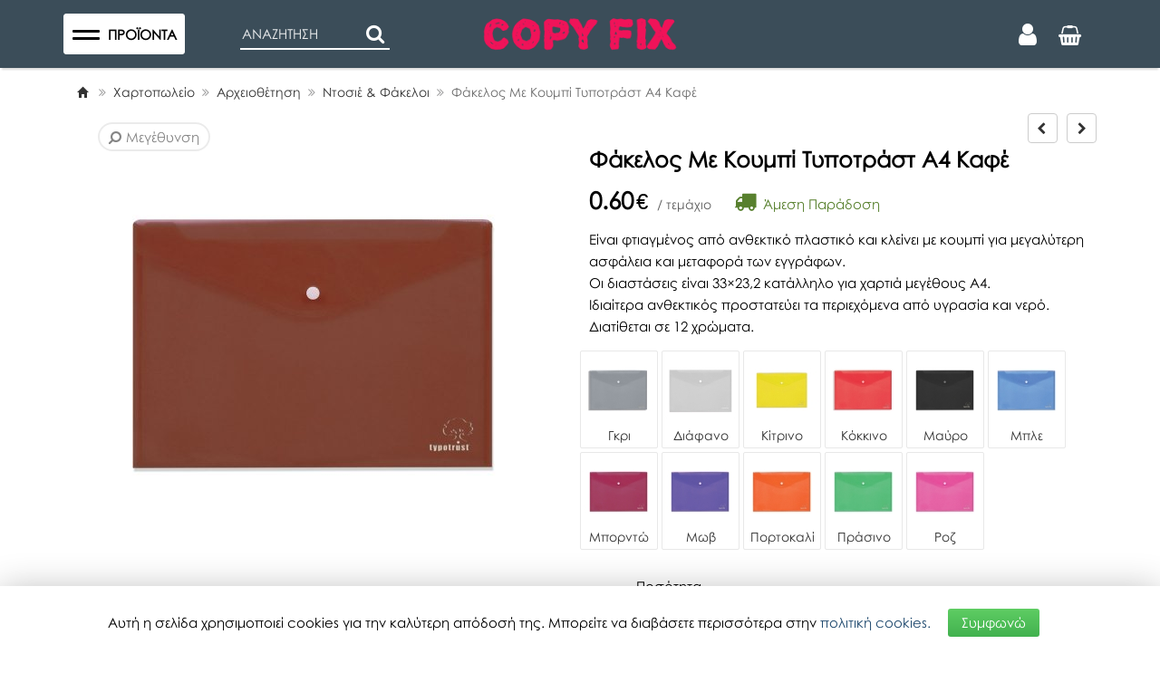

--- FILE ---
content_type: text/html; charset=UTF-8
request_url: https://www.copyfix.gr/el/shop/eidi-grafeiou/arxeiothetisi/ntosie/fakelos-me-koympi-typotrast-a4-kafe-sp267
body_size: 21328
content:
<!DOCTYPE html>
<html  lang="el">
<head>
<meta charset="utf-8">
<meta name="viewport" content="width=device-width, initial-scale=1, maximum-scale=5" />
<!-- 
<ints>
         ( @ @ ) 
  ....o00o.(_).o00o...
^^^^^^^^^^^^^^^^^^^^^^^^^
 Build on intsEngine 2.0 - Store 20.12 
  Copyright by ints.gr   
     Babis Orfanos          
^^^^^^^^^^^^^^^^^^^^^^^^^
</ints>
--> 
<link rel="alternate" type="application/rss+xml" title="ints system rss" href="https://www.copyfix.gr/rss.xml?l=1" /><title>Φάκελος Με Κουμπί Τυποτράστ Α4 Καφέ</title>
<meta name="description" content="Είναι φτιαγμένος από ανθεκτικό πλαστικό και κλείνει με κουμπί για μεγαλύτερη ασφάλεια και μεταφορά των εγγράφων. Οι διαστάσεις είναι 33×23,2 κατάλληλο" />
<meta name="keywords" content="κουμπί, είναι, φάκελος, τυποτράστ, φτιαγμένος, ανθεκτικό, πλαστικό, κλείνει, μεγαλύτερη, ασφάλεια, μεταφορά, εγγράφων, διαστάσεις, 33×23, κατάλληλο, χαρτιά, μεγέθους, ιδιαίτερα, ανθεκτικός, προστατεύει, περιεχόμενα, υγρασία, διατίθεται, χρώματα, Copyfix, δώρα, online, eshop, είδη γραφείου, εκτυπωτικά, περιφερειακά, αναλώσιμα" />
<meta name="COPYRIGHT" content="Copyright Copyfix.gr - 2026. All rights reserved. " />
<meta name="AUTHOR" content="Copyfix.gr" />
<meta name="GENERATOR" content="intsEngine V 2.0 - Store 20.12" />
<meta name="RESOURCE-TYPE" content="DOCUMENT" />
<meta name="DISTRIBUTION" content="GLOBAL" />
<meta name="RATING" content="GENERAL" />
<meta name="REVISIT-AFTER" content="1 DAYS" />
<meta name="robots" content="index, follow" />
<meta name="p:domain_verify" content="d1f48bf43cccd0a6cde0e2743114a90f"/>
<!--eshop-products-->
<!-- compiled and minified CSS -->
<link rel="stylesheet" href="https://stackpath.bootstrapcdn.com/bootstrap/3.3.7/css/bootstrap.min.css" >
<!-- Google Fonts -->
<link href="https://www.copyfix.gr/templates/eshopmain/css/font.css?v=28" rel="stylesheet" type="text/css" media="all">
<link href="https://www.copyfix.gr/templates/eshopmain/css/header.css?v=28" rel="stylesheet" type="text/css" media="all">
<link href="https://www.copyfix.gr/templates/eshopmain/css/main.css?v=28" rel="stylesheet" type="text/css" media="all">
<link href="https://www.copyfix.gr/templates/eshopmain/css/template.css?v=28" rel="stylesheet" type="text/css" media="all">
<link href="https://www.copyfix.gr/templates/eshopcontent/css/content.css?v=28" rel="stylesheet" type="text/css" media="all">
<link href="https://www.copyfix.gr/templates/eshopmain/css/button-filter.css?v=28" rel="stylesheet" type="text/css" media="all">
<link href="https://www.copyfix.gr/templates/eshopmain/css/megamenu.css?v=28" rel="stylesheet" type="text/css" media="all">
<link href="https://www.copyfix.gr/templates/eshopproducts/css/slider.css?v=28" rel="stylesheet" type="text/css" media="all">
<link href="https://www.copyfix.gr/templates/eshopcontent/css/magnific-popup.css" rel="stylesheet" type="text/css" media="all">
<!-- FONTAWESOME -->
<link rel="stylesheet" href="https://www.copyfix.gr/templates/eshopmain/css/font-awesome-4.7.0/css/font-awesome.min.css" >
<!-- External JavaScript -->
<script src="https://code.jquery.com/jquery-2.2.4.min.js" integrity="sha256-BbhdlvQf/xTY9gja0Dq3HiwQF8LaCRTXxZKRutelT44=" crossorigin="anonymous"></script>
<script src="https://stackpath.bootstrapcdn.com/bootstrap/3.3.7/js/bootstrap.min.js"></script>
<!-- Site JavaScript -->
<script src="https://www.copyfix.gr/templates/eshopproducts/js/responsiveslides.min.js"></script>
<script src="https://www.copyfix.gr/templates/eshopmain/js/jquery-mobile-mega-menu-min.js?v=28"></script>
<script src="https://www.copyfix.gr/templates/eshopmain/js/responsiveCarousel.min.js"></script>
<script src="https://www.copyfix.gr/templates/eshopcontent/js/all_site.js?v=28"></script>
<script src="https://www.copyfix.gr/templates/eshopmain/js/jquery.easy-autocomplete.min.js"></script>
<script src="https://www.copyfix.gr/templates/eshopcontent/js/all_functions.js?v=28"></script>

<!--FAVICON-->
<link rel="apple-touch-icon" sizes="180x180" href="https://www.copyfix.gr/favicons/apple-touch-icon.png">
<link rel="icon" type="image/png" sizes="32x32" href="https://www.copyfix.gr/favicons/favicon-32x32.png">
<link rel="icon" type="image/png" sizes="16x16" href="https://www.copyfix.gr/favicons/favicon-16x16.png">
<link rel="manifest" href="https://www.copyfix.gr/favicons/site.webmanifest">
<link rel="mask-icon" href="https://www.copyfix.gr/favicons/safari-pinned-tab.svg" color="#5bbad5">
<link rel="shortcut icon" href="https://www.copyfix.gr/favicons/favicon.ico">
<meta name="msapplication-TileColor" content="#da532c">
<meta name="msapplication-config" content="https://www.copyfix.gr/favicons/browserconfig.xml">
<meta name="theme-color" content="#ffffff">
<!-- facebook -->
<meta property="fb:app_id" content="475513882458862"/>
<meta property="og:url" content="https://www.copyfix.gr/el/shop/eidi-grafeiou/arxeiothetisi/ntosie/fakelos-me-koympi-typotrast-a4-kafe-sp267"/>
<meta property="og:type" content="website" /> 
<meta property="og:title" content="Φάκελος Με Κουμπί Τυποτράστ Α4 Καφέ"/>
<meta property="og:description" content="Είναι φτιαγμένος από ανθεκτικό πλαστικό και κλείνει με κουμπί για μεγαλύτερη ασφάλεια και μεταφορά των εγγράφων. Οι διαστάσεις είναι 33×23,2 κατάλληλο"/>
<meta property="og:site_name" content="Copyfix.gr"/>
<link rel="canonical" href="https://www.copyfix.gr/el/shop/eidi-grafeiou/arxeiothetisi/ntosie/fakelos-me-koympi-typotrast-a4-kafe-sp267" /> 
<meta property="og:image" content="https://www.copyfix.gr/images/store/products-big/big-fakelos-me-koumpi-tupotrast-a4-kafe-j8wsish9.jpg"><meta property="og:image:width" content="800"><meta property="og:image:height" content="800"><meta property="og:image" content="https://www.copyfix.gr/images/copyfix-fb.jpg">
</head>
<body><div id="myNav" class="overlay-close">
<!-- Overlay menu -->
<div class="yamm hidden-sm hidden-xs" id="mynavbar">
<!--megamenu-start-->
<ul class="navbar-topmenu ">
<li class="dropdown  yamm-fw">
<a href="https://www.copyfix.gr/el/shop/eidi-grafeiou" class="dropdown-toggle main-li">Χαρτοπωλείο <span class="menu-arrow "><span class="fa fa-angle-right"></span></span></a>
<ul class="dropdown-menu">
<li>
<div class="yamm-content">
<div class="row"> <!--aligned-row-->
<ul class="col-sm-3 list-unstyled">
<li class="topLevel"><a  href="https://www.copyfix.gr/el/shop/eidi-grafeiou/grafiki-yli-sxedio" >Γραφική Ύλη & Σχέδιο</a></li>
<li class="subLevel"><a href="https://www.copyfix.gr/el/shop/eidi-grafeiou/grafiki-yli-sxedio/tetradia-notepads" >Τετράδια & Σημειωματάρια</a></li>
<li class="subLevel"><a href="https://www.copyfix.gr/el/shop/eidi-grafeiou/grafiki-yli-sxedio/stulo" >Στυλό & Πένες</a></li>
<li class="subLevel"><a href="https://www.copyfix.gr/el/shop/eidi-grafeiou/grafiki-yli-sxedio/molubia" >Μολύβια</a></li>
<li class="subLevel"><a href="https://www.copyfix.gr/el/shop/eidi-grafeiou/grafiki-yli-sxedio/ksustres" >Ξύστρες & Γόμες</a></li>
<li class="subLevel"><a href="https://www.copyfix.gr/el/shop/eidi-grafeiou/grafiki-yli-sxedio/diorthwtika" >Διορθωτικά</a></li>
<li class="subLevel"><a href="https://www.copyfix.gr/el/shop/eidi-grafeiou/grafiki-yli-sxedio/markadoroi" >Μαρκαδόροι- Κιμωλίες </br> &Σφουγγάρια Πίνακα</a></li>
<li class="subLevel"><a href="https://www.copyfix.gr/el/shop/eidi-grafeiou/grafiki-yli-sxedio/kolles" >Κόλλες</a></li>
<li class="subLevel"><a href="https://www.copyfix.gr/el/shop/eidi-grafeiou/grafiki-yli-sxedio/eidi-zwgrafikis" >Ζωγραφική & Χειροτεχνία</a></li>
<li class="subLevel"><a href="https://www.copyfix.gr/el/shop/eidi-grafeiou/grafiki-yli-sxedio/eidi-sxediou" >Είδη Σχεδίου</a></li>
</ul>
<ul class="col-sm-3 list-unstyled">
<li class="topLevel"><a  href="https://www.copyfix.gr/el/shop/eidi-grafeiou/promitheies-grafeiou" >Προμήθειες Γραφείου</a></li>
<li class="subLevel"><a href="https://www.copyfix.gr/el/shop/eidi-grafeiou/promitheies-grafeiou/mplok-entupa" >Μπλοκ & Έντυπα</a></li>
<li class="subLevel"><a href="https://www.copyfix.gr/el/shop/eidi-grafeiou/promitheies-grafeiou/perforater" >Περφορατέρ</a></li>
<li class="subLevel"><a href="https://www.copyfix.gr/el/shop/eidi-grafeiou/promitheies-grafeiou/sfragides" >Σφραγίδες</a></li>
<li class="subLevel"><a href="https://www.copyfix.gr/el/shop/eidi-grafeiou/promitheies-grafeiou/kalummata---etiketes-bibliwn-tetradiwn" >Καλύμματα & Ετικέτες Βιβλίων/Τετραδίων</a></li>
<li class="subLevel"><a href="https://www.copyfix.gr/el/shop/eidi-grafeiou/promitheies-grafeiou/surraptika" >Συρραπτικά</a></li>
<li class="subLevel"><a href="https://www.copyfix.gr/el/shop/eidi-grafeiou/promitheies-grafeiou/kopidia---yalidia" >Κοπίδια & Ψαλίδια</a></li>
<li class="subLevel"><a href="https://www.copyfix.gr/el/shop/eidi-grafeiou/promitheies-grafeiou/xartia-simeiwsewn" >Χαρτιά Σημειώσεων</a></li>
<li class="subLevel"><a href="https://www.copyfix.gr/el/shop/eidi-grafeiou/promitheies-grafeiou/selidodeiktes" >Σελιδοδείκτες</a></li>
<li class="subLevel"><a href="https://www.copyfix.gr/el/shop/eidi-grafeiou/promitheies-grafeiou/sundetires---piastres" >Συνδετήρες & Πιάστρες</a></li>
<li class="subLevel"><a href="https://www.copyfix.gr/el/shop/eidi-grafeiou/promitheies-grafeiou/karfitses" >Καρφίτσες</a></li>
<li class="subLevel"><a href="https://www.copyfix.gr/el/shop/eidi-grafeiou/promitheies-grafeiou/molubothikes" >Μολυβοθήκες</a></li>
</ul>
<ul class="col-sm-3 list-unstyled">
<li class="topLevel"><a  href="https://www.copyfix.gr/el/shop/eidi-grafeiou/arxeiothetisi" >Αρχειοθέτηση</a></li>
<li class="subLevel"><a href="https://www.copyfix.gr/el/shop/eidi-grafeiou/arxeiothetisi/klaser" >Κλασέρ</a></li>
<li class="subLevel"><a href="https://www.copyfix.gr/el/shop/eidi-grafeiou/arxeiothetisi/ntosie" >Ντοσιέ & Φάκελοι</a></li>
<li class="subLevel"><a href="https://www.copyfix.gr/el/shop/eidi-grafeiou/arxeiothetisi/bibliodesia" >Βιβλιοδεσία & Διαχωριστικά</a></li>
<li class="subLevel"><a href="https://www.copyfix.gr/el/shop/eidi-grafeiou/arxeiothetisi/zelatines" >Ζελατίνες</a></li>
<li class="subLevel"><a href="https://www.copyfix.gr/el/shop/eidi-grafeiou/arxeiothetisi/koutia---diskoi-eggrafwn" >Κουτιά & Δίσκοι Εγγράφων</a></li>
<li class="subLevel"><a href="https://www.copyfix.gr/el/shop/eidi-grafeiou/arxeiothetisi/apothikeusi--kartothikes" >Αποθήκευση- Καρτοθήκες</a></li>
</ul>
<ul class="col-sm-3 list-unstyled">
<li class="topLevel"><a  href="https://www.copyfix.gr/el/shop/eidi-grafeiou/paramuthia---biblia-zwgrafikis" >Παραμύθια & Βιβλία Ζωγραφικής</a></li>
</ul>
<div class="clearfix"></div><ul class="col-sm-3 list-unstyled">
<li class="topLevel"><a  href="https://www.copyfix.gr/el/shop/eidi-grafeiou/epitrapezia--paixnidia-x4twd" >Eπιτραπέζια- Παιχνίδια</a></li>
</ul>
<ul class="col-sm-3 list-unstyled">
<li class="topLevel"><a  href="https://www.copyfix.gr/el/shop/eidi-grafeiou/ylika-suskeuasias" >Υλικά Συσκευασίας</a></li>
<li class="subLevel"><a href="https://www.copyfix.gr/el/shop/eidi-grafeiou/ylika-suskeuasias/fakeloi" >Φάκελοι</a></li>
<li class="subLevel"><a href="https://www.copyfix.gr/el/shop/eidi-grafeiou/ylika-suskeuasias/kollitikes-tainies-6p608" >Κολλητικές Ταινίες</a></li>
</ul>
<ul class="col-sm-3 list-unstyled">
<li class="topLevel"><a  href="https://www.copyfix.gr/el/shop/eidi-grafeiou/suskeues-grafeiou" >Συσκευές Γραφείου</a></li>
<li class="subLevel"><a href="https://www.copyfix.gr/el/shop/eidi-grafeiou/suskeues-grafeiou/arithmomixanes" >Αριθμομηχανές</a></li>
<li class="subLevel"><a href="https://www.copyfix.gr/el/shop/eidi-grafeiou/suskeues-grafeiou/etiketografoi---analwsima" >Ετικετογράφοι & Αναλώσιμα</a></li>
</ul>
<ul class="col-sm-3 list-unstyled">
<li class="topLevel"><a  href="https://www.copyfix.gr/el/shop/eidi-grafeiou/eidi-sunedriou---ypallilwn" >Είδη Συνεδρίου & Υπαλλήλων</a></li>
</ul>
<div class="clearfix"></div><ul class="col-sm-3 list-unstyled">
<li class="topLevel"><a  href="https://www.copyfix.gr/el/shop/eidi-grafeiou/tsantes-metafora-eggrafwn" >Τσάντες-Κασετίνες & Μεταφορά Εγγράφων</a></li>
</ul>
                      
</div>
</div>
</li>
</ul>
</li>

<li class="dropdown yamm-fw"><a href="https://www.copyfix.gr/el/shop/eksoplismos-grafeiou"  class="dropdown-toggle  main-li" >Εξοπλισμός & Έπιπλα Γραφείου <span class="menu-arrow "><span class="fa fa-angle-right "></span></span></a><ul class="dropdown-menu"><li><div class="yamm-content"><div class="row"><ul class="col-sm-3 list-unstyled">
<li><a class="mega-thumb" href="https://www.copyfix.gr/el/shop/eksoplismos-grafeiou/grafeia" ><div class="img-menu"><img width="400" height="400" class="lazyload" src="https://www.copyfix.gr/images/grey.gif" data-src="https://www.copyfix.gr/images/store/categories/th_497b1e3577bec70249096ec83335bfc5.jpg" alt="Γραφεία" title="Γραφεία" ><div class="center-catname">Γραφεία</div></div></a></li>
</ul>
<ul class="col-sm-3 list-unstyled">
<li><a class="mega-thumb" href="https://www.copyfix.gr/el/shop/eksoplismos-grafeiou/surtarieres" ><div class="img-menu"><img width="400" height="400" class="lazyload" src="https://www.copyfix.gr/images/grey.gif" data-src="https://www.copyfix.gr/images/store/categories/th_05bb2297a0f6c5d448c2de9c6ab77ac9.jpg" alt="Συρταριέρες" title="Συρταριέρες" ><div class="center-catname">Συρταριέρες</div></div></a></li>
</ul>
<ul class="col-sm-3 list-unstyled">
<li><a class="mega-thumb" href="https://www.copyfix.gr/el/shop/eksoplismos-grafeiou/rafia---rafieres" ><div class="img-menu"><img width="400" height="400" class="lazyload" src="https://www.copyfix.gr/images/grey.gif" data-src="https://www.copyfix.gr/images/store/categories/th_f8f146d152c283b0f4f2d00754306285.jpg" alt="Ράφια & Ραφιέρες" title="Ράφια & Ραφιέρες" ><div class="center-catname">Ράφια & Ραφιέρες</div></div></a></li>
</ul>
<ul class="col-sm-3 list-unstyled">
<li><a class="mega-thumb" href="https://www.copyfix.gr/el/shop/eksoplismos-grafeiou/karekles-grafeiou" ><div class="img-menu"><img width="400" height="400" class="lazyload" src="https://www.copyfix.gr/images/grey.gif" data-src="https://www.copyfix.gr/images/store/categories/th_9739899b2dae47967bd456572956e950.jpg" alt="Καρέκλες Γραφείου" title="Καρέκλες Γραφείου" ><div class="center-catname">Καρέκλες Γραφείου</div></div></a></li>
</ul>
<div class="clearfix"></div><ul class="col-sm-3 list-unstyled">
<li><a class="mega-thumb" href="https://www.copyfix.gr/el/shop/eksoplismos-grafeiou/ypopodia" ><div class="img-menu"><img width="400" height="400" class="lazyload" src="https://www.copyfix.gr/images/grey.gif" data-src="https://www.copyfix.gr/images/store/categories/th_c6c47d22605fa51c54a0474c57494cf8.jpg" alt="Υποπόδια" title="Υποπόδια" ><div class="center-catname">Υποπόδια</div></div></a></li>
</ul>
<ul class="col-sm-3 list-unstyled">
<li><a class="mega-thumb" href="https://www.copyfix.gr/el/shop/eksoplismos-grafeiou/kadoi-axristwn" ><div class="img-menu"><img width="400" height="400" class="lazyload" src="https://www.copyfix.gr/images/grey.gif" data-src="https://www.copyfix.gr/images/store/categories/th_0ddb00df834843d17383ba75bc0f86a0.jpg" alt="Κάδοι Αχρήστων" title="Κάδοι Αχρήστων" ><div class="center-catname">Κάδοι Αχρήστων</div></div></a></li>
</ul>
<ul class="col-sm-3 list-unstyled">
<li><a class="mega-thumb" href="https://www.copyfix.gr/el/shop/eksoplismos-grafeiou/fwtismos-grafeiou" ><div class="img-menu"><img width="400" height="400" class="lazyload" src="https://www.copyfix.gr/images/grey.gif" data-src="https://www.copyfix.gr/images/store/categories/th_c56c5408662c7b7be2f5d6d66fd81c05.jpg" alt="Φωτισμός Γραφείου" title="Φωτισμός Γραφείου" ><div class="center-catname">Φωτισμός Γραφείου</div></div></a></li>
</ul>
<ul class="col-sm-3 list-unstyled">
<li><a class="mega-thumb" href="https://www.copyfix.gr/el/shop/eksoplismos-grafeiou/rologia" ><div class="img-menu"><img width="400" height="400" class="lazyload" src="https://www.copyfix.gr/images/grey.gif" data-src="https://www.copyfix.gr/images/store/categories/th_f14e824656d03e117ec2ef0a6732a38d.jpg" alt="Ρολόγια" title="Ρολόγια" ><div class="center-catname">Ρολόγια</div></div></a></li>
</ul>
<div class="clearfix"></div><ul class="col-sm-3 list-unstyled">
<li><a class="mega-thumb" href="https://www.copyfix.gr/el/shop/eksoplismos-grafeiou/lunch" ><div class="img-menu"><img width="400" height="400" class="lazyload" src="https://www.copyfix.gr/images/grey.gif" data-src="https://www.copyfix.gr/images/store/categories/th_176013c6197f9775c76c7b323146a2fa.jpg" alt="Lunch" title="Lunch" ><div class="center-catname">Lunch</div></div></a></li>
</ul>
</div></div></li>
</ul></li>
<li>
<a  class="main-li" href="https://www.copyfix.gr/el/shop/ektupwseis-ptuxiakes-topografika-fwtografies">Υπηρεσίες</a>
</li>
<li class="dropdown yamm-fw"><a href="https://www.copyfix.gr/el/shop/ektupwtika"  class="dropdown-toggle  main-li" >Εκτυπωτικά <span class="menu-arrow "><span class="fa fa-angle-right "></span></span></a><ul class="dropdown-menu"><li><div class="yamm-content"><div class="row"><ul class="col-sm-3 list-unstyled">
<li><a class="mega-thumb" href="https://www.copyfix.gr/el/shop/ektupwtika/ektupwtes" ><div class="img-menu"><img width="400" height="400" class="lazyload" src="https://www.copyfix.gr/images/grey.gif" data-src="https://www.copyfix.gr/images/store/categories/th_5fb96637e213518f4c10e26a050bbb43.jpg" alt="Εκτυπωτές" title="Εκτυπωτές" ><div class="center-catname">Εκτυπωτές</div></div></a></li>
</ul>
<ul class="col-sm-3 list-unstyled">
<li><a class="mega-thumb" href="https://www.copyfix.gr/el/shop/ektupwtika/xartika" ><div class="img-menu"><img width="400" height="400" class="lazyload" src="https://www.copyfix.gr/images/grey.gif" data-src="https://www.copyfix.gr/images/store/categories/th_daf670ef2227803f375bbd3c0a152ca5.jpg" alt="Χαρτιά & Ρολά Εκτύπωσης" title="Χαρτιά & Ρολά Εκτύπωσης" ><div class="center-catname">Χαρτιά & Ρολά Εκτύπωσης</div></div></a></li>
</ul>
<ul class="col-sm-3 list-unstyled">
<li><a class="mega-thumb" href="https://www.copyfix.gr/el/shop/ektupwtika/melania" ><div class="img-menu"><img width="400" height="400" class="lazyload" src="https://www.copyfix.gr/images/grey.gif" data-src="https://www.copyfix.gr/images/store/categories/th_065f33bfb9e49fd3362faeef6c5ac392.jpg" alt="Μελάνια" title="Μελάνια" ><div class="center-catname">Μελάνια</div></div></a></li>
</ul>
<ul class="col-sm-3 list-unstyled">
<li><a class="mega-thumb" href="https://www.copyfix.gr/el/shop/ektupwtika/toner" ><div class="img-menu"><img width="400" height="400" class="lazyload" src="https://www.copyfix.gr/images/grey.gif" data-src="https://www.copyfix.gr/images/store/categories/th_14714e2904f42ba83df27f9819b783ca.jpg" alt="Toner" title="Toner" ><div class="center-catname">Toner</div></div></a></li>
</ul>
<div class="clearfix"></div></div></div></li>
</ul></li>
<li class="dropdown yamm-fw"><a href="https://www.copyfix.gr/el/shop/plastikopoiisi"  class="dropdown-toggle  main-li" >Πλαστικοποίηση <span class="menu-arrow "><span class="fa fa-angle-right "></span></span></a><ul class="dropdown-menu"><li><div class="yamm-content"><div class="row"><ul class="col-sm-3 list-unstyled">
<li><a class="mega-thumb" href="https://www.copyfix.gr/el/shop/plastikopoiisi/plastikopoiites---thermika" ><div class="img-menu"><img width="400" height="400" class="lazyload" src="https://www.copyfix.gr/images/grey.gif" data-src="https://www.copyfix.gr/images/store/categories/th_5948f12cedaee821e9688ada6ae6f050.jpg" alt="Πλαστικοποιητές / Θερμικά" title="Πλαστικοποιητές / Θερμικά" ><div class="center-catname">Πλαστικοποιητές / Θερμικά</div></div></a></li>
</ul>
<ul class="col-sm-3 list-unstyled">
<li><a class="mega-thumb" href="https://www.copyfix.gr/el/shop/plastikopoiisi/analwsima-plastikopoiisis" ><div class="img-menu"><img width="400" height="400" class="lazyload" src="https://www.copyfix.gr/images/grey.gif" data-src="https://www.copyfix.gr/images/store/categories/th_921593b42df25e5fe4530b2116e8061e.jpg" alt="Αναλώσιμα Πλαστικοποίησης" title="Αναλώσιμα Πλαστικοποίησης" ><div class="center-catname">Αναλώσιμα Πλαστικοποίησης</div></div></a></li>
</ul>
</div></div></li>
</ul></li>
<li class="dropdown yamm-fw"><a href="https://www.copyfix.gr/el/shop/tilefwnia"  class="dropdown-toggle  main-li" >Αξεσουάρ Τηλεφωνίας <span class="menu-arrow "><span class="fa fa-angle-right "></span></span></a><ul class="dropdown-menu"><li><div class="yamm-content"><div class="row"><ul class="col-sm-3 list-unstyled">
<li><a class="mega-thumb" href="https://www.copyfix.gr/el/shop/tilefwnia/handsfree" ><div class="img-menu"><img width="400" height="400" class="lazyload" src="https://www.copyfix.gr/images/grey.gif" data-src="https://www.copyfix.gr/images/store/categories/th_da7cfef8d22e495400433fde529c5ee2.jpg" alt="Handsfree" title="Handsfree" ><div class="center-catname">Handsfree</div></div></a></li>
</ul>
<ul class="col-sm-3 list-unstyled">
<li><a class="mega-thumb" href="https://www.copyfix.gr/el/shop/tilefwnia/bluetooth-handsfree" ><div class="img-menu"><img width="400" height="400" class="lazyload" src="https://www.copyfix.gr/images/grey.gif" data-src="https://www.copyfix.gr/images/store/categories/th_fc2a78c1b153f7511c7fd9ee063dbbdb.jpg" alt="Bluetooth Handsfree" title="Bluetooth Handsfree" ><div class="center-catname">Bluetooth Handsfree</div></div></a></li>
</ul>
<ul class="col-sm-3 list-unstyled">
<li><a class="mega-thumb" href="https://www.copyfix.gr/el/shop/tilefwnia/bluetooth-ixeia" ><div class="img-menu"><img width="400" height="400" class="lazyload" src="https://www.copyfix.gr/images/grey.gif" data-src="https://www.copyfix.gr/images/store/categories/th_324c44150cca2a7990bc45fc31298cde.jpg" alt="Bluetooth Ηχεία" title="Bluetooth Ηχεία" ><div class="center-catname">Bluetooth Ηχεία</div></div></a></li>
</ul>
<ul class="col-sm-3 list-unstyled">
<li><a class="mega-thumb" href="https://www.copyfix.gr/el/shop/tilefwnia/fortistes" ><div class="img-menu"><img width="400" height="400" class="lazyload" src="https://www.copyfix.gr/images/grey.gif" data-src="https://www.copyfix.gr/images/store/categories/th_3250b63cb8ea9344f08e7046a6ba674e.jpg" alt="Φορτιστές" title="Φορτιστές" ><div class="center-catname">Φορτιστές</div></div></a></li>
</ul>
<div class="clearfix"></div><ul class="col-sm-3 list-unstyled">
<li><a class="mega-thumb" href="https://www.copyfix.gr/el/shop/tilefwnia/kalwdia-fortisis" ><div class="img-menu"><img width="400" height="400" class="lazyload" src="https://www.copyfix.gr/images/grey.gif" data-src="https://www.copyfix.gr/images/store/categories/th_080df9781db504aa56f1a12c146cebf7.jpg" alt="Καλώδια Φόρτισης" title="Καλώδια Φόρτισης" ><div class="center-catname">Καλώδια Φόρτισης</div></div></a></li>
</ul>
<ul class="col-sm-3 list-unstyled">
<li><a class="mega-thumb" href="https://www.copyfix.gr/el/shop/tilefwnia/power-banks" ><div class="img-menu"><img width="400" height="400" class="lazyload" src="https://www.copyfix.gr/images/grey.gif" data-src="https://www.copyfix.gr/images/store/categories/th_41d6268593c69ad5092ebcec04236b64.jpg" alt="Power Banks" title="Power Banks" ><div class="center-catname">Power Banks</div></div></a></li>
</ul>
<ul class="col-sm-3 list-unstyled">
<li><a class="mega-thumb" href="https://www.copyfix.gr/el/shop/tilefwnia/kartes-mnimis" ><div class="img-menu"><img width="400" height="400" class="lazyload" src="https://www.copyfix.gr/images/grey.gif" data-src="https://www.copyfix.gr/images/store/categories/th_e50d08f16599acd4de48f1ec8de31429.jpg" alt="Κάρτες Μνήμης" title="Κάρτες Μνήμης" ><div class="center-catname">Κάρτες Μνήμης</div></div></a></li>
</ul>
<ul class="col-sm-3 list-unstyled">
<li><a class="mega-thumb" href="https://www.copyfix.gr/el/shop/tilefwnia/thikes" ><div class="img-menu"><img width="400" height="400" class="lazyload" src="https://www.copyfix.gr/images/grey.gif" data-src="https://www.copyfix.gr/images/store/categories/th_a2e1d23d99fe0868d9bd71330a20bb22.jpg" alt="Θήκες" title="Θήκες" ><div class="center-catname">Θήκες</div></div></a></li>
</ul>
<div class="clearfix"></div><ul class="col-sm-3 list-unstyled">
<li><a class="mega-thumb" href="https://www.copyfix.gr/el/shop/tilefwnia/tzamakia" ><div class="img-menu"><img width="400" height="400" class="lazyload" src="https://www.copyfix.gr/images/grey.gif" data-src="https://www.copyfix.gr/images/store/categories/th_1c94d6c901d130b8685cdcb67ae54d02.jpg" alt="Τζαμάκια" title="Τζαμάκια" ><div class="center-catname">Τζαμάκια</div></div></a></li>
</ul>
</div></div></li>
</ul></li>
<li class="dropdown yamm-fw"><a href="https://www.copyfix.gr/el/shop/ilektronikoi-ypologistes"  class="dropdown-toggle  main-li" >Ηλεκτρονικοί Υπολογιστές <span class="menu-arrow "><span class="fa fa-angle-right "></span></span></a><ul class="dropdown-menu"><li><div class="yamm-content"><div class="row"><ul class="col-sm-3 list-unstyled">
<li><a class="mega-thumb" href="https://www.copyfix.gr/el/shop/ilektronikoi-ypologistes/statheroi-i-y" ><div class="img-menu"><img width="400" height="400" class="lazyload" src="https://www.copyfix.gr/images/grey.gif" data-src="https://www.copyfix.gr/images/store/categories/th_2494c221983498191f90b78fb35bcf4e.jpg" alt="Σταθεροί Η/Υ" title="Σταθεροί Η/Υ" ><div class="center-catname">Σταθεροί Η/Υ</div></div></a></li>
</ul>
<ul class="col-sm-3 list-unstyled">
<li><a class="mega-thumb" href="https://www.copyfix.gr/el/shop/ilektronikoi-ypologistes/laptops" ><div class="img-menu"><img width="400" height="400" class="lazyload" src="https://www.copyfix.gr/images/grey.gif" data-src="https://www.copyfix.gr/images/store/categories/th_1b0b92986e3456b4113400a149fe6ced.jpg" alt="Laptops" title="Laptops" ><div class="center-catname">Laptops</div></div></a></li>
</ul>
</div></div></li>
</ul></li>
<li class="dropdown yamm-fw"><a href="https://www.copyfix.gr/el/shop/perifereiaka-i-y"  class="dropdown-toggle  main-li" >Περιφερειακά Η/Υ <span class="menu-arrow "><span class="fa fa-angle-right "></span></span></a><ul class="dropdown-menu"><li><div class="yamm-content"><div class="row"><ul class="col-sm-3 list-unstyled">
<li><a class="mega-thumb" href="https://www.copyfix.gr/el/shop/perifereiaka-i-y/pontikia" ><div class="img-menu"><img width="400" height="400" class="lazyload" src="https://www.copyfix.gr/images/grey.gif" data-src="https://www.copyfix.gr/images/store/categories/th_7a3a3502e8e3257246b3a100238fcfc4.jpg" alt="Ποντίκια" title="Ποντίκια" ><div class="center-catname">Ποντίκια</div></div></a></li>
</ul>
<ul class="col-sm-3 list-unstyled">
<li><a class="mega-thumb" href="https://www.copyfix.gr/el/shop/perifereiaka-i-y/pliktrologia" ><div class="img-menu"><img width="400" height="400" class="lazyload" src="https://www.copyfix.gr/images/grey.gif" data-src="https://www.copyfix.gr/images/store/categories/th_3fe27f03ec81b201b48c0c070b2763e5.jpg" alt="Πληκτρολόγια" title="Πληκτρολόγια" ><div class="center-catname">Πληκτρολόγια</div></div></a></li>
</ul>
<ul class="col-sm-3 list-unstyled">
<li><a class="mega-thumb" href="https://www.copyfix.gr/el/shop/perifereiaka-i-y/mousepads" ><div class="img-menu"><img width="400" height="400" class="lazyload" src="https://www.copyfix.gr/images/grey.gif" data-src="https://www.copyfix.gr/images/store/categories/th_0017dc05524b3f64842c2fd6882758ad.jpg" alt="Mousepads" title="Mousepads" ><div class="center-catname">Mousepads</div></div></a></li>
</ul>
<ul class="col-sm-3 list-unstyled">
<li><a class="mega-thumb" href="https://www.copyfix.gr/el/shop/perifereiaka-i-y/akoustika" ><div class="img-menu"><img width="400" height="400" class="lazyload" src="https://www.copyfix.gr/images/grey.gif" data-src="https://www.copyfix.gr/images/store/categories/th_2d271f12d21676840f708263b316089d.jpg" alt="Ακουστικά" title="Ακουστικά" ><div class="center-catname">Ακουστικά</div></div></a></li>
</ul>
<div class="clearfix"></div><ul class="col-sm-3 list-unstyled">
<li><a class="mega-thumb" href="https://www.copyfix.gr/el/shop/perifereiaka-i-y/ixeia" ><div class="img-menu"><img width="400" height="400" class="lazyload" src="https://www.copyfix.gr/images/grey.gif" data-src="https://www.copyfix.gr/images/store/categories/th_2c374161f9daf551e47a07ec3b685a2d.jpg" alt="Ηχεία" title="Ηχεία" ><div class="center-catname">Ηχεία</div></div></a></li>
</ul>
<ul class="col-sm-3 list-unstyled">
<li><a class="mega-thumb" href="https://www.copyfix.gr/el/shop/perifereiaka-i-y/web-kameres" ><div class="img-menu"><img width="400" height="400" class="lazyload" src="https://www.copyfix.gr/images/grey.gif" data-src="https://www.copyfix.gr/images/store/categories/th_79eda633ba7862d64740b71aafe14902.jpg" alt="Web Κάμερες" title="Web Κάμερες" ><div class="center-catname">Web Κάμερες</div></div></a></li>
</ul>
<ul class="col-sm-3 list-unstyled">
<li><a class="mega-thumb" href="https://www.copyfix.gr/el/shop/perifereiaka-i-y/card-reader" ><div class="img-menu"><img width="400" height="400" class="lazyload" src="https://www.copyfix.gr/images/grey.gif" data-src="https://www.copyfix.gr/images/store/categories/th_dec342302c91c35f7a9ab192cdab238d.jpg" alt="Card Readers" title="Card Readers" ><div class="center-catname">Card Readers</div></div></a></li>
</ul>
<ul class="col-sm-3 list-unstyled">
<li><a class="mega-thumb" href="https://www.copyfix.gr/el/shop/perifereiaka-i-y/usb-hubs" ><div class="img-menu"><img width="400" height="400" class="lazyload" src="https://www.copyfix.gr/images/grey.gif" data-src="https://www.copyfix.gr/images/store/categories/th_1977b08dfe47344e6645130f8f90f124.jpg" alt="USB Hubs" title="USB Hubs" ><div class="center-catname">USB Hubs</div></div></a></li>
</ul>
<div class="clearfix"></div><ul class="col-sm-3 list-unstyled">
<li><a class="mega-thumb" href="https://www.copyfix.gr/el/shop/perifereiaka-i-y/diktuaka" ><div class="img-menu"><img width="400" height="400" class="lazyload" src="https://www.copyfix.gr/images/grey.gif" data-src="https://www.copyfix.gr/images/store/categories/th_a7a95ba35761c6f3841c06bb32c89b69.jpg" alt="Δικτυακά" title="Δικτυακά" ><div class="center-catname">Δικτυακά</div></div></a></li>
</ul>
<ul class="col-sm-3 list-unstyled">
<li><a class="mega-thumb" href="https://www.copyfix.gr/el/shop/perifereiaka-i-y/kartes-diktuou" ><div class="img-menu"><img width="400" height="400" class="lazyload" src="https://www.copyfix.gr/images/grey.gif" data-src="https://www.copyfix.gr/images/store/categories/th_122210d659f7c035fb4676a7cfc5d84c.jpg" alt="Κάρτες Δικτύου" title="Κάρτες Δικτύου" ><div class="center-catname">Κάρτες Δικτύου</div></div></a></li>
</ul>
<ul class="col-sm-3 list-unstyled">
<li><a class="mega-thumb" href="https://www.copyfix.gr/el/shop/perifereiaka-i-y/kalwdia-i-y" ><div class="img-menu"><img width="400" height="400" class="lazyload" src="https://www.copyfix.gr/images/grey.gif" data-src="https://www.copyfix.gr/images/store/categories/th_f6ae8ff37c306f43c6e4a5b55eb7a54a.jpg" alt="Καλώδια" title="Καλώδια" ><div class="center-catname">Καλώδια</div></div></a></li>
</ul>
</div></div></li>
</ul></li>
<li class="dropdown yamm-fw"><a href="https://www.copyfix.gr/el/shop/apothikeusi"  class="dropdown-toggle  main-li" >Αποθήκευση <span class="menu-arrow "><span class="fa fa-angle-right "></span></span></a><ul class="dropdown-menu"><li><div class="yamm-content"><div class="row"><ul class="col-sm-3 list-unstyled">
<li><a class="mega-thumb" href="https://www.copyfix.gr/el/shop/apothikeusi/kartes-mnimis-jr1ux" ><div class="img-menu"><img width="400" height="400" class="lazyload" src="https://www.copyfix.gr/images/grey.gif" data-src="https://www.copyfix.gr/images/store/categories/th_1a8b48b98839fbef3def1a3e6518d243.jpg" alt="Κάρτες Μνήμης" title="Κάρτες Μνήμης" ><div class="center-catname">Κάρτες Μνήμης</div></div></a></li>
</ul>
<ul class="col-sm-3 list-unstyled">
<li><a class="mega-thumb" href="https://www.copyfix.gr/el/shop/apothikeusi/usb-sticks" ><div class="img-menu"><img width="400" height="400" class="lazyload" src="https://www.copyfix.gr/images/grey.gif" data-src="https://www.copyfix.gr/images/store/categories/th_6beacfb8ef77a4eeb2bac8b4907c9580.jpg" alt="USB Sticks" title="USB Sticks" ><div class="center-catname">USB Sticks</div></div></a></li>
</ul>
<ul class="col-sm-3 list-unstyled">
<li><a class="mega-thumb" href="https://www.copyfix.gr/el/shop/apothikeusi/cds-dvds" ><div class="img-menu"><img width="400" height="400" class="lazyload" src="https://www.copyfix.gr/images/grey.gif" data-src="https://www.copyfix.gr/images/store/categories/th_6b3ae044d0847a6512a96c0665642e43.jpg" alt="CDs & DVDs" title="CDs & DVDs" ><div class="center-catname">CDs & DVDs</div></div></a></li>
</ul>
<ul class="col-sm-3 list-unstyled">
<li><a class="mega-thumb" href="https://www.copyfix.gr/el/shop/apothikeusi/ekswterikoi-skliroi-diskoi" ><div class="img-menu"><img width="400" height="400" class="lazyload" src="https://www.copyfix.gr/images/grey.gif" data-src="https://www.copyfix.gr/images/store/categories/th_3774bbb7239aa66158a7135a7c085b15.jpg" alt="Εξωτερικοί Σκληροί Δίσκοι" title="Εξωτερικοί Σκληροί Δίσκοι" ><div class="center-catname">Εξωτερικοί Σκληροί Δίσκοι</div></div></a></li>
</ul>
<div class="clearfix"></div><ul class="col-sm-3 list-unstyled">
<li><a class="mega-thumb" href="https://www.copyfix.gr/el/shop/apothikeusi/thikes-hdd" ><div class="img-menu"><img width="400" height="400" class="lazyload" src="https://www.copyfix.gr/images/grey.gif" data-src="https://www.copyfix.gr/images/store/categories/th_b92a444f4e9803d237d2bd56d0a3e0ef.jpg" alt="Θήκες HDD" title="Θήκες HDD" ><div class="center-catname">Θήκες HDD</div></div></a></li>
</ul>
<ul class="col-sm-3 list-unstyled">
<li><a class="mega-thumb" href="https://www.copyfix.gr/el/shop/apothikeusi/kalwdia-meswn-apothikeusis" ><div class="img-menu"><img width="400" height="400" class="lazyload" src="https://www.copyfix.gr/images/grey.gif" data-src="https://www.copyfix.gr/images/store/categories/th_33a70705de172f7dd879298a81cca1f7.jpg" alt="Καλώδια Μέσων Αποθήκευσης" title="Καλώδια Μέσων Αποθήκευσης" ><div class="center-catname">Καλώδια Μέσων Αποθήκευσης</div></div></a></li>
</ul>
</div></div></li>
</ul></li>
<li>
<a  class="main-li" href="https://www.copyfix.gr/el/brands/">Εταιρίες</a>
</li>
</ul> 
</div>
<script>
$(document).ready(function(){
//var $window = $(window);
//var windowsize = $window.width();
$('#menu-btn').click(function(){
$('.onerlayBtn').toggleClass('openbtn');
$('.overlay-close').toggleClass('overlay-open');
 //$('body').toggleClass('hideoverflow');
});	

$('.dropdown-toggle').click(function(e) {
if ($(document).width() > 992) {
e.preventDefault();

}
});

});
</script>
<div class="main-menu mobile-mega-menu hidden-md hidden-lg">
<ul>
<li >
<a href="https://www.copyfix.gr/el/shop/eidi-grafeiou" title="Χαρτοπωλείο" >Χαρτοπωλείο</a>
<ul class="sub-menu">
<li >
<a href="https://www.copyfix.gr/el/shop/eidi-grafeiou/grafiki-yli-sxedio" title="Γραφική Ύλη & Σχέδιο" >Γραφική Ύλη & Σχέδιο</a>
<ul class="sub-menu">
<li >
<a href="https://www.copyfix.gr/el/shop/eidi-grafeiou/grafiki-yli-sxedio/tetradia-notepads" title="Τετράδια & Σημειωματάρια" >Τετράδια & Σημειωματάρια</a>
<ul class="sub-menu">
<li >
<a href="https://www.copyfix.gr/el/shop/eidi-grafeiou/grafiki-yli-sxedio/tetradia-notepads/tetradia-karfitsa" title="Τετράδια Καρφίτσα/ Εξήγηση" >Τετράδια Καρφίτσα/ Εξήγηση</a>
</li>
<li >
<a href="https://www.copyfix.gr/el/shop/eidi-grafeiou/grafiki-yli-sxedio/tetradia-notepads/mplok" title="Μπλοκ" >Μπλοκ</a>
</li>
<li >
<a href="https://www.copyfix.gr/el/shop/eidi-grafeiou/grafiki-yli-sxedio/tetradia-notepads/tetradia-thematwn" title="Τετράδια Θεμάτων" >Τετράδια Θεμάτων</a>
</li>
<li >
<a href="https://www.copyfix.gr/el/shop/eidi-grafeiou/grafiki-yli-sxedio/tetradia-notepads/simeiwmataria" title="Σημειωματάρια" >Σημειωματάρια</a>
</li>
<li >
<a href="https://www.copyfix.gr/el/shop/eidi-grafeiou/grafiki-yli-sxedio/tetradia-notepads/tetradia-me-skliro-ekswfullo--fullades--euretiria" title="Τετράδια Με Σκληρό Εξώφυλλο- Φυλλάδες- Ευρετήρια" >Τετράδια Με Σκληρό Εξώφυλλο- Φυλλάδες- Ευρετήρια</a>
</li>
<li >
<a href="https://www.copyfix.gr/el/shop/eidi-grafeiou/grafiki-yli-sxedio/tetradia-notepads/tetradia-mousikis" title="Τετράδια Μουσικής" >Τετράδια Μουσικής</a>
</li>
</ul>
</li>
<li >
<a href="https://www.copyfix.gr/el/shop/eidi-grafeiou/grafiki-yli-sxedio/stulo" title="Στυλό & Πένες" >Στυλό & Πένες</a>
</li>
<li >
<a href="https://www.copyfix.gr/el/shop/eidi-grafeiou/grafiki-yli-sxedio/molubia" title="Μολύβια" >Μολύβια</a>
<ul class="sub-menu">
<li >
<a href="https://www.copyfix.gr/el/shop/eidi-grafeiou/grafiki-yli-sxedio/molubia/klasika-molubia" title="Κλασικά Μολύβια" >Κλασικά Μολύβια</a>
</li>
<li >
<a href="https://www.copyfix.gr/el/shop/eidi-grafeiou/grafiki-yli-sxedio/molubia/mixanika-molubia" title="Μηχανικά Μολύβια & Μύτες" >Μηχανικά Μολύβια & Μύτες</a>
</li>
</ul>
</li>
<li >
<a href="https://www.copyfix.gr/el/shop/eidi-grafeiou/grafiki-yli-sxedio/ksustres" title="Ξύστρες & Γόμες" >Ξύστρες & Γόμες</a>
</li>
<li >
<a href="https://www.copyfix.gr/el/shop/eidi-grafeiou/grafiki-yli-sxedio/diorthwtika" title="Διορθωτικά" >Διορθωτικά</a>
</li>
<li >
<a href="https://www.copyfix.gr/el/shop/eidi-grafeiou/grafiki-yli-sxedio/markadoroi" title="Μαρκαδόροι- Κιμωλίες </br> &Σφουγγάρια Πίνακα" >Μαρκαδόροι- Κιμωλίες </br> &Σφουγγάρια Πίνακα</a>
<ul class="sub-menu">
<li >
<a href="https://www.copyfix.gr/el/shop/eidi-grafeiou/grafiki-yli-sxedio/markadoroi/markadoroi-aneksitiloi" title="Μαρκαδόροι Πίνακα - Ανταλλακτικά Μελάνια" >Μαρκαδόροι Πίνακα - Ανταλλακτικά Μελάνια</a>
</li>
<li >
<a href="https://www.copyfix.gr/el/shop/eidi-grafeiou/grafiki-yli-sxedio/markadoroi/markadoroi-aneksitiloi-z4yx6" title="Μαρκαδόροι Ανεξίτηλοί" >Μαρκαδόροι Ανεξίτηλοί</a>
</li>
<li >
<a href="https://www.copyfix.gr/el/shop/eidi-grafeiou/grafiki-yli-sxedio/markadoroi/markadoroi-ypogrammisis" title="Μαρκαδόροι Υπογράμμισης" >Μαρκαδόροι Υπογράμμισης</a>
</li>
<li >
<a href="https://www.copyfix.gr/el/shop/eidi-grafeiou/grafiki-yli-sxedio/markadoroi/markadoroi-ladiou" title="Μαρκαδόροι Λαδιού" >Μαρκαδόροι Λαδιού</a>
</li>
<li >
<a href="https://www.copyfix.gr/el/shop/eidi-grafeiou/grafiki-yli-sxedio/markadoroi/markadoroi-grafis" title="Μαρκαδόροι Γραφής" >Μαρκαδόροι Γραφής</a>
</li>
<li >
<a href="https://www.copyfix.gr/el/shop/eidi-grafeiou/grafiki-yli-sxedio/markadoroi/sfouggaria-pinaka" title="Σφουγγάρια Πίνακα" >Σφουγγάρια Πίνακα</a>
</li>
</ul>
</li>
<li >
<a href="https://www.copyfix.gr/el/shop/eidi-grafeiou/grafiki-yli-sxedio/kolles" title="Κόλλες" >Κόλλες</a>
</li>
<li >
<a href="https://www.copyfix.gr/el/shop/eidi-grafeiou/grafiki-yli-sxedio/eidi-zwgrafikis" title="Ζωγραφική & Χειροτεχνία" >Ζωγραφική & Χειροτεχνία</a>
<ul class="sub-menu">
<li >
<a href="https://www.copyfix.gr/el/shop/eidi-grafeiou/grafiki-yli-sxedio/eidi-zwgrafikis/pinela-3gbaq" title="Πινέλα & Εργαλεία" >Πινέλα & Εργαλεία</a>
</li>
<li >
<a href="https://www.copyfix.gr/el/shop/eidi-grafeiou/grafiki-yli-sxedio/eidi-zwgrafikis/xrwmata-ladiou-n80xh" title="Χρώματα Λαδιού" >Χρώματα Λαδιού</a>
</li>
<li >
<a href="https://www.copyfix.gr/el/shop/eidi-grafeiou/grafiki-yli-sxedio/eidi-zwgrafikis/akrulika-xrwmata-ivk21" title="Χρώματα Ακρυλικά" >Χρώματα Ακρυλικά</a>
</li>
<li >
<a href="https://www.copyfix.gr/el/shop/eidi-grafeiou/grafiki-yli-sxedio/eidi-zwgrafikis/xrwmata-temperas" title="Χρώματα Τέμπερας" >Χρώματα Τέμπερας</a>
</li>
<li >
<a href="https://www.copyfix.gr/el/shop/eidi-grafeiou/grafiki-yli-sxedio/eidi-zwgrafikis/akouarelles-4kurm" title="Χρώματα Ακουαρέλας" >Χρώματα Ακουαρέλας</a>
</li>
<li >
<a href="https://www.copyfix.gr/el/shop/eidi-grafeiou/grafiki-yli-sxedio/eidi-zwgrafikis/kambades-zwgrafikis" title="Καμβάδες Ζωγραφικής" >Καμβάδες Ζωγραφικής</a>
</li>
<li >
<a href="https://www.copyfix.gr/el/shop/eidi-grafeiou/grafiki-yli-sxedio/eidi-zwgrafikis/mplok-zwgrafikis" title="Μπλοκ Ζωγραφικής" >Μπλοκ Ζωγραφικής</a>
</li>
<li >
<a href="https://www.copyfix.gr/el/shop/eidi-grafeiou/grafiki-yli-sxedio/eidi-zwgrafikis/ksulompogies" title="Ξυλομπογιές" >Ξυλομπογιές</a>
</li>
<li >
<a href="https://www.copyfix.gr/el/shop/eidi-grafeiou/grafiki-yli-sxedio/eidi-zwgrafikis/markadoroi-zwgrafikis" title="Μαρκαδόροι Ζωγραφικής" >Μαρκαδόροι Ζωγραφικής</a>
</li>
<li >
<a href="https://www.copyfix.gr/el/shop/eidi-grafeiou/grafiki-yli-sxedio/eidi-zwgrafikis/kirompogies" title="Κηρομπογιές" >Κηρομπογιές</a>
</li>
<li >
<a href="https://www.copyfix.gr/el/shop/eidi-grafeiou/grafiki-yli-sxedio/eidi-zwgrafikis/diafora-eidi" title="Διάφορα Είδη" >Διάφορα Είδη</a>
</li>
<li >
<a href="https://www.copyfix.gr/el/shop/eidi-grafeiou/grafiki-yli-sxedio/eidi-zwgrafikis/mplok-akouarelas" title="Μπλοκ Ακουαρέλας" >Μπλοκ Ακουαρέλας</a>
</li>
<li >
<a href="https://www.copyfix.gr/el/shop/eidi-grafeiou/grafiki-yli-sxedio/eidi-zwgrafikis/autokollita" title="Αυτοκόλλητα" >Αυτοκόλλητα</a>
</li>
<li >
<a href="https://www.copyfix.gr/el/shop/eidi-grafeiou/grafiki-yli-sxedio/eidi-zwgrafikis/xarti-gkofre" title="Χαρτί Γκοφρέ" >Χαρτί Γκοφρέ</a>
</li>
<li >
<a href="https://www.copyfix.gr/el/shop/eidi-grafeiou/grafiki-yli-sxedio/eidi-zwgrafikis/selofan" title="Σελοφάν" >Σελοφάν</a>
</li>
<li >
<a href="https://www.copyfix.gr/el/shop/eidi-grafeiou/grafiki-yli-sxedio/eidi-zwgrafikis/plastelini-zqzwb" title="Πλαστελίνη- Πλαστοζυμαράκια" >Πλαστελίνη- Πλαστοζυμαράκια</a>
</li>
</ul>
</li>
<li >
<a href="https://www.copyfix.gr/el/shop/eidi-grafeiou/grafiki-yli-sxedio/eidi-sxediou" title="Είδη Σχεδίου" >Είδη Σχεδίου</a>
<ul class="sub-menu">
<li >
<a href="https://www.copyfix.gr/el/shop/eidi-grafeiou/grafiki-yli-sxedio/eidi-sxediou/xartia-sxediou" title="Χαρτιά Σχεδίου" >Χαρτιά Σχεδίου</a>
</li>
<li >
<a href="https://www.copyfix.gr/el/shop/eidi-grafeiou/grafiki-yli-sxedio/eidi-sxediou/rapidografoi" title="Ραπιδογράφοι" >Ραπιδογράφοι</a>
</li>
<li >
<a href="https://www.copyfix.gr/el/shop/eidi-grafeiou/grafiki-yli-sxedio/eidi-sxediou/stensils" title="Stensils , Χάρακες & Μεζούρες" >Stensils , Χάρακες & Μεζούρες</a>
</li>
<li >
<a href="https://www.copyfix.gr/el/shop/eidi-grafeiou/grafiki-yli-sxedio/eidi-sxediou/diabites" title="Διαβήτες" >Διαβήτες</a>
</li>
</ul>
</li>
</ul>
</li>
<li >
<a href="https://www.copyfix.gr/el/shop/eidi-grafeiou/promitheies-grafeiou" title="Προμήθειες Γραφείου" >Προμήθειες Γραφείου</a>
<ul class="sub-menu">
<li >
<a href="https://www.copyfix.gr/el/shop/eidi-grafeiou/promitheies-grafeiou/mplok-entupa" title="Μπλοκ & Έντυπα" >Μπλοκ & Έντυπα</a>
</li>
<li >
<a href="https://www.copyfix.gr/el/shop/eidi-grafeiou/promitheies-grafeiou/perforater" title="Περφορατέρ" >Περφορατέρ</a>
</li>
<li >
<a href="https://www.copyfix.gr/el/shop/eidi-grafeiou/promitheies-grafeiou/sfragides" title="Σφραγίδες" >Σφραγίδες</a>
</li>
<li >
<a href="https://www.copyfix.gr/el/shop/eidi-grafeiou/promitheies-grafeiou/kalummata---etiketes-bibliwn-tetradiwn" title="Καλύμματα & Ετικέτες Βιβλίων/Τετραδίων" >Καλύμματα & Ετικέτες Βιβλίων/Τετραδίων</a>
</li>
<li >
<a href="https://www.copyfix.gr/el/shop/eidi-grafeiou/promitheies-grafeiou/surraptika" title="Συρραπτικά" >Συρραπτικά</a>
</li>
<li >
<a href="https://www.copyfix.gr/el/shop/eidi-grafeiou/promitheies-grafeiou/kopidia---yalidia" title="Κοπίδια & Ψαλίδια" >Κοπίδια & Ψαλίδια</a>
</li>
<li >
<a href="https://www.copyfix.gr/el/shop/eidi-grafeiou/promitheies-grafeiou/xartia-simeiwsewn" title="Χαρτιά Σημειώσεων" >Χαρτιά Σημειώσεων</a>
</li>
<li >
<a href="https://www.copyfix.gr/el/shop/eidi-grafeiou/promitheies-grafeiou/selidodeiktes" title="Σελιδοδείκτες" >Σελιδοδείκτες</a>
</li>
<li >
<a href="https://www.copyfix.gr/el/shop/eidi-grafeiou/promitheies-grafeiou/sundetires---piastres" title="Συνδετήρες & Πιάστρες" >Συνδετήρες & Πιάστρες</a>
</li>
<li >
<a href="https://www.copyfix.gr/el/shop/eidi-grafeiou/promitheies-grafeiou/karfitses" title="Καρφίτσες" >Καρφίτσες</a>
</li>
<li >
<a href="https://www.copyfix.gr/el/shop/eidi-grafeiou/promitheies-grafeiou/molubothikes" title="Μολυβοθήκες" >Μολυβοθήκες</a>
</li>
</ul>
</li>
<li >
<a href="https://www.copyfix.gr/el/shop/eidi-grafeiou/arxeiothetisi" title="Αρχειοθέτηση" >Αρχειοθέτηση</a>
<ul class="sub-menu">
<li >
<a href="https://www.copyfix.gr/el/shop/eidi-grafeiou/arxeiothetisi/klaser" title="Κλασέρ" >Κλασέρ</a>
</li>
<li class="selected">
<a href="https://www.copyfix.gr/el/shop/eidi-grafeiou/arxeiothetisi/ntosie" title="Ντοσιέ & Φάκελοι" >Ντοσιέ & Φάκελοι</a>
</li>
<li >
<a href="https://www.copyfix.gr/el/shop/eidi-grafeiou/arxeiothetisi/bibliodesia" title="Βιβλιοδεσία & Διαχωριστικά" >Βιβλιοδεσία & Διαχωριστικά</a>
</li>
<li >
<a href="https://www.copyfix.gr/el/shop/eidi-grafeiou/arxeiothetisi/zelatines" title="Ζελατίνες" >Ζελατίνες</a>
</li>
<li >
<a href="https://www.copyfix.gr/el/shop/eidi-grafeiou/arxeiothetisi/koutia---diskoi-eggrafwn" title="Κουτιά & Δίσκοι Εγγράφων" >Κουτιά & Δίσκοι Εγγράφων</a>
</li>
<li >
<a href="https://www.copyfix.gr/el/shop/eidi-grafeiou/arxeiothetisi/apothikeusi--kartothikes" title="Αποθήκευση- Καρτοθήκες" >Αποθήκευση- Καρτοθήκες</a>
</li>
</ul>
</li>
<li >
<a href="https://www.copyfix.gr/el/shop/eidi-grafeiou/paramuthia---biblia-zwgrafikis" title="Παραμύθια & Βιβλία Ζωγραφικής" >Παραμύθια & Βιβλία Ζωγραφικής</a>
</li>
<li >
<a href="https://www.copyfix.gr/el/shop/eidi-grafeiou/epitrapezia--paixnidia-x4twd" title="Eπιτραπέζια- Παιχνίδια" >Eπιτραπέζια- Παιχνίδια</a>
</li>
<li >
<a href="https://www.copyfix.gr/el/shop/eidi-grafeiou/ylika-suskeuasias" title="Υλικά Συσκευασίας" >Υλικά Συσκευασίας</a>
<ul class="sub-menu">
<li >
<a href="https://www.copyfix.gr/el/shop/eidi-grafeiou/ylika-suskeuasias/fakeloi" title="Φάκελοι" >Φάκελοι</a>
</li>
<li >
<a href="https://www.copyfix.gr/el/shop/eidi-grafeiou/ylika-suskeuasias/kollitikes-tainies-6p608" title="Κολλητικές Ταινίες" >Κολλητικές Ταινίες</a>
</li>
</ul>
</li>
<li >
<a href="https://www.copyfix.gr/el/shop/eidi-grafeiou/suskeues-grafeiou" title="Συσκευές Γραφείου" >Συσκευές Γραφείου</a>
<ul class="sub-menu">
<li >
<a href="https://www.copyfix.gr/el/shop/eidi-grafeiou/suskeues-grafeiou/arithmomixanes" title="Αριθμομηχανές" >Αριθμομηχανές</a>
</li>
<li >
<a href="https://www.copyfix.gr/el/shop/eidi-grafeiou/suskeues-grafeiou/etiketografoi---analwsima" title="Ετικετογράφοι & Αναλώσιμα" >Ετικετογράφοι & Αναλώσιμα</a>
</li>
</ul>
</li>
<li >
<a href="https://www.copyfix.gr/el/shop/eidi-grafeiou/eidi-sunedriou---ypallilwn" title="Είδη Συνεδρίου & Υπαλλήλων" >Είδη Συνεδρίου & Υπαλλήλων</a>
</li>
<li >
<a href="https://www.copyfix.gr/el/shop/eidi-grafeiou/tsantes-metafora-eggrafwn" title="Τσάντες-Κασετίνες & Μεταφορά Εγγράφων" >Τσάντες-Κασετίνες & Μεταφορά Εγγράφων</a>
</li>
</ul>
</li>
<li >
<a href="https://www.copyfix.gr/el/shop/eksoplismos-grafeiou" title="Εξοπλισμός & Έπιπλα Γραφείου" >Εξοπλισμός & Έπιπλα Γραφείου</a>
<ul class="sub-menu">
<li >
<a href="https://www.copyfix.gr/el/shop/eksoplismos-grafeiou/grafeia" title="Γραφεία" >Γραφεία</a>
</li>
<li >
<a href="https://www.copyfix.gr/el/shop/eksoplismos-grafeiou/surtarieres" title="Συρταριέρες" >Συρταριέρες</a>
</li>
<li >
<a href="https://www.copyfix.gr/el/shop/eksoplismos-grafeiou/rafia---rafieres" title="Ράφια & Ραφιέρες" >Ράφια & Ραφιέρες</a>
</li>
<li >
<a href="https://www.copyfix.gr/el/shop/eksoplismos-grafeiou/karekles-grafeiou" title="Καρέκλες Γραφείου" >Καρέκλες Γραφείου</a>
</li>
<li >
<a href="https://www.copyfix.gr/el/shop/eksoplismos-grafeiou/ypopodia" title="Υποπόδια" >Υποπόδια</a>
</li>
<li >
<a href="https://www.copyfix.gr/el/shop/eksoplismos-grafeiou/kadoi-axristwn" title="Κάδοι Αχρήστων" >Κάδοι Αχρήστων</a>
</li>
<li >
<a href="https://www.copyfix.gr/el/shop/eksoplismos-grafeiou/fwtismos-grafeiou" title="Φωτισμός Γραφείου" >Φωτισμός Γραφείου</a>
</li>
<li >
<a href="https://www.copyfix.gr/el/shop/eksoplismos-grafeiou/rologia" title="Ρολόγια" >Ρολόγια</a>
</li>
<li >
<a href="https://www.copyfix.gr/el/shop/eksoplismos-grafeiou/lunch" title="Lunch" >Lunch</a>
</li>
</ul>
</li>
<li >
<a href="https://www.copyfix.gr/el/shop/ektupwseis-ptuxiakes-topografika-fwtografies" title="Υπηρεσίες" >Υπηρεσίες</a>
</li>
<li >
<a href="https://www.copyfix.gr/el/shop/ektupwtika" title="Εκτυπωτικά" >Εκτυπωτικά</a>
<ul class="sub-menu">
<li >
<a href="https://www.copyfix.gr/el/shop/ektupwtika/ektupwtes" title="Εκτυπωτές" >Εκτυπωτές</a>
</li>
<li >
<a href="https://www.copyfix.gr/el/shop/ektupwtika/xartika" title="Χαρτιά & Ρολά Εκτύπωσης" >Χαρτιά & Ρολά Εκτύπωσης</a>
</li>
<li >
<a href="https://www.copyfix.gr/el/shop/ektupwtika/melania" title="Μελάνια" >Μελάνια</a>
</li>
<li >
<a href="https://www.copyfix.gr/el/shop/ektupwtika/toner" title="Toner" >Toner</a>
</li>
</ul>
</li>
<li >
<a href="https://www.copyfix.gr/el/shop/plastikopoiisi" title="Πλαστικοποίηση" >Πλαστικοποίηση</a>
<ul class="sub-menu">
<li >
<a href="https://www.copyfix.gr/el/shop/plastikopoiisi/plastikopoiites---thermika" title="Πλαστικοποιητές / Θερμικά" >Πλαστικοποιητές / Θερμικά</a>
</li>
<li >
<a href="https://www.copyfix.gr/el/shop/plastikopoiisi/analwsima-plastikopoiisis" title="Αναλώσιμα Πλαστικοποίησης" >Αναλώσιμα Πλαστικοποίησης</a>
</li>
</ul>
</li>
<li >
<a href="https://www.copyfix.gr/el/shop/tilefwnia" title="Αξεσουάρ Τηλεφωνίας" >Αξεσουάρ Τηλεφωνίας</a>
<ul class="sub-menu">
<li >
<a href="https://www.copyfix.gr/el/shop/tilefwnia/handsfree" title="Handsfree" >Handsfree</a>
</li>
<li >
<a href="https://www.copyfix.gr/el/shop/tilefwnia/bluetooth-handsfree" title="Bluetooth Handsfree" >Bluetooth Handsfree</a>
</li>
<li >
<a href="https://www.copyfix.gr/el/shop/tilefwnia/bluetooth-ixeia" title="Bluetooth Ηχεία" >Bluetooth Ηχεία</a>
</li>
<li >
<a href="https://www.copyfix.gr/el/shop/tilefwnia/fortistes" title="Φορτιστές" >Φορτιστές</a>
</li>
<li >
<a href="https://www.copyfix.gr/el/shop/tilefwnia/kalwdia-fortisis" title="Καλώδια Φόρτισης" >Καλώδια Φόρτισης</a>
</li>
<li >
<a href="https://www.copyfix.gr/el/shop/tilefwnia/power-banks" title="Power Banks" >Power Banks</a>
</li>
<li >
<a href="https://www.copyfix.gr/el/shop/tilefwnia/kartes-mnimis" title="Κάρτες Μνήμης" >Κάρτες Μνήμης</a>
</li>
<li >
<a href="https://www.copyfix.gr/el/shop/tilefwnia/thikes" title="Θήκες" >Θήκες</a>
</li>
<li >
<a href="https://www.copyfix.gr/el/shop/tilefwnia/tzamakia" title="Τζαμάκια" >Τζαμάκια</a>
</li>
</ul>
</li>
<li >
<a href="https://www.copyfix.gr/el/shop/ilektronikoi-ypologistes" title="Ηλεκτρονικοί Υπολογιστές" >Ηλεκτρονικοί Υπολογιστές</a>
<ul class="sub-menu">
<li >
<a href="https://www.copyfix.gr/el/shop/ilektronikoi-ypologistes/statheroi-i-y" title="Σταθεροί Η/Υ" >Σταθεροί Η/Υ</a>
<ul class="sub-menu">
<li >
<a href="https://www.copyfix.gr/el/shop/ilektronikoi-ypologistes/statheroi-i-y/monades" title="Μονάδες" >Μονάδες</a>
<ul class="sub-menu">
<li >
<a href="https://www.copyfix.gr/el/shop/ilektronikoi-ypologistes/statheroi-i-y/monades/etoimes-monades" title="Έτοιμες Μονάδες" >Έτοιμες Μονάδες</a>
</li>
<li >
<a href="https://www.copyfix.gr/el/shop/ilektronikoi-ypologistes/statheroi-i-y/monades/epeksergastes" title="CPUs" >CPUs</a>
</li>
<li >
<a href="https://www.copyfix.gr/el/shop/ilektronikoi-ypologistes/statheroi-i-y/monades/cpu-coolers" title="CPU Coolers" >CPU Coolers</a>
</li>
<li >
<a href="https://www.copyfix.gr/el/shop/ilektronikoi-ypologistes/statheroi-i-y/monades/motherboards" title="Motherboards" >Motherboards</a>
</li>
<li >
<a href="https://www.copyfix.gr/el/shop/ilektronikoi-ypologistes/statheroi-i-y/monades/ram" title="RAM" >RAM</a>
</li>
<li >
<a href="https://www.copyfix.gr/el/shop/ilektronikoi-ypologistes/statheroi-i-y/monades/gpus" title="GPUs" >GPUs</a>
</li>
<li >
<a href="https://www.copyfix.gr/el/shop/ilektronikoi-ypologistes/statheroi-i-y/monades/hard-drives" title="Hard Drives" >Hard Drives</a>
</li>
<li >
<a href="https://www.copyfix.gr/el/shop/ilektronikoi-ypologistes/statheroi-i-y/monades/cases" title="Cases" >Cases</a>
</li>
<li >
<a href="https://www.copyfix.gr/el/shop/ilektronikoi-ypologistes/statheroi-i-y/monades/cases-cooling" title="Case Cooling" >Case Cooling</a>
</li>
<li >
<a href="https://www.copyfix.gr/el/shop/ilektronikoi-ypologistes/statheroi-i-y/monades/psus" title="PSUs" >PSUs</a>
</li>
</ul>
</li>
<li >
<a href="https://www.copyfix.gr/el/shop/ilektronikoi-ypologistes/statheroi-i-y/othones" title="Οθόνες" >Οθόνες</a>
</li>
</ul>
</li>
<li >
<a href="https://www.copyfix.gr/el/shop/ilektronikoi-ypologistes/laptops" title="Laptops" >Laptops</a>
</li>
</ul>
</li>
<li >
<a href="https://www.copyfix.gr/el/shop/perifereiaka-i-y" title="Περιφερειακά Η/Υ" >Περιφερειακά Η/Υ</a>
<ul class="sub-menu">
<li >
<a href="https://www.copyfix.gr/el/shop/perifereiaka-i-y/pontikia" title="Ποντίκια" >Ποντίκια</a>
</li>
<li >
<a href="https://www.copyfix.gr/el/shop/perifereiaka-i-y/pliktrologia" title="Πληκτρολόγια" >Πληκτρολόγια</a>
</li>
<li >
<a href="https://www.copyfix.gr/el/shop/perifereiaka-i-y/mousepads" title="Mousepads" >Mousepads</a>
</li>
<li >
<a href="https://www.copyfix.gr/el/shop/perifereiaka-i-y/akoustika" title="Ακουστικά" >Ακουστικά</a>
</li>
<li >
<a href="https://www.copyfix.gr/el/shop/perifereiaka-i-y/ixeia" title="Ηχεία" >Ηχεία</a>
</li>
<li >
<a href="https://www.copyfix.gr/el/shop/perifereiaka-i-y/web-kameres" title="Web Κάμερες" >Web Κάμερες</a>
</li>
<li >
<a href="https://www.copyfix.gr/el/shop/perifereiaka-i-y/card-reader" title="Card Readers" >Card Readers</a>
</li>
<li >
<a href="https://www.copyfix.gr/el/shop/perifereiaka-i-y/usb-hubs" title="USB Hubs" >USB Hubs</a>
</li>
<li >
<a href="https://www.copyfix.gr/el/shop/perifereiaka-i-y/diktuaka" title="Δικτυακά" >Δικτυακά</a>
<ul class="sub-menu">
<li >
<a href="https://www.copyfix.gr/el/shop/perifereiaka-i-y/diktuaka/kalwdia-diktuou" title="Καλώδια Δικτύου" >Καλώδια Δικτύου</a>
</li>
<li >
<a href="https://www.copyfix.gr/el/shop/perifereiaka-i-y/diktuaka/rj45-switches" title="RJ45 Switches" >RJ45 Switches</a>
</li>
<li >
<a href="https://www.copyfix.gr/el/shop/perifereiaka-i-y/diktuaka/filtra---splitter-rj11" title="Φίλτρα & Splitter RJ11" >Φίλτρα & Splitter RJ11</a>
</li>
<li >
<a href="https://www.copyfix.gr/el/shop/perifereiaka-i-y/diktuaka/extenders" title="Routers & Extenders" >Routers & Extenders</a>
</li>
</ul>
</li>
<li >
<a href="https://www.copyfix.gr/el/shop/perifereiaka-i-y/kartes-diktuou" title="Κάρτες Δικτύου" >Κάρτες Δικτύου</a>
</li>
<li >
<a href="https://www.copyfix.gr/el/shop/perifereiaka-i-y/kalwdia-i-y" title="Καλώδια" >Καλώδια</a>
<ul class="sub-menu">
<li >
<a href="https://www.copyfix.gr/el/shop/perifereiaka-i-y/kalwdia-i-y/kalwdia-trofodosias" title="Καλώδια Τροφοδοσίας" >Καλώδια Τροφοδοσίας</a>
</li>
<li >
<a href="https://www.copyfix.gr/el/shop/perifereiaka-i-y/kalwdia-i-y/kalwdia-eikonas" title="Καλώδια Εικόνας" >Καλώδια Εικόνας</a>
</li>
<li >
<a href="https://www.copyfix.gr/el/shop/perifereiaka-i-y/kalwdia-i-y/kalwdia-usb" title="Καλώδια USB" >Καλώδια USB</a>
</li>
<li >
<a href="https://www.copyfix.gr/el/shop/perifereiaka-i-y/kalwdia-i-y/kalwdia-ixou" title="Καλώδια Ήχου" >Καλώδια Ήχου</a>
</li>
</ul>
</li>
</ul>
</li>
<li >
<a href="https://www.copyfix.gr/el/shop/apothikeusi" title="Αποθήκευση" >Αποθήκευση</a>
<ul class="sub-menu">
<li >
<a href="https://www.copyfix.gr/el/shop/apothikeusi/kartes-mnimis-jr1ux" title="Κάρτες Μνήμης" >Κάρτες Μνήμης</a>
</li>
<li >
<a href="https://www.copyfix.gr/el/shop/apothikeusi/usb-sticks" title="USB Sticks" >USB Sticks</a>
</li>
<li >
<a href="https://www.copyfix.gr/el/shop/apothikeusi/cds-dvds" title="CDs & DVDs" >CDs & DVDs</a>
</li>
<li >
<a href="https://www.copyfix.gr/el/shop/apothikeusi/ekswterikoi-skliroi-diskoi" title="Εξωτερικοί Σκληροί Δίσκοι" >Εξωτερικοί Σκληροί Δίσκοι</a>
</li>
<li >
<a href="https://www.copyfix.gr/el/shop/apothikeusi/thikes-hdd" title="Θήκες HDD" >Θήκες HDD</a>
</li>
<li >
<a href="https://www.copyfix.gr/el/shop/apothikeusi/kalwdia-meswn-apothikeusis" title="Καλώδια Μέσων Αποθήκευσης" >Καλώδια Μέσων Αποθήκευσης</a>
</li>
</ul>
</li>
<li>
<a  href="https://www.copyfix.gr/el/brands/">Εταιρίες</a>
</li>
</ul>
</div>
<script>
$( '.mobile-mega-menu' ).mobileMegaMenu({
// preverve the current menu level
stayOnActive:false,
// back button
backButton: 'Πίσω'
});
</script>
</div>

<div class="topBar">
<div class="container container-1600">
<div class="row vertical-align">
<div class="col-md-2 col-xs-2 text-left actionmenu">
<!--menu-->
<div class="product-menu">
<span class="onerlayBtn">
<span id="menu-btn">
<span id="ocbutton" class="menuicon" ></span>
<span class="menutext">Προϊόντα</span>
</span>
</span>
</div>
</div>

<div class="col-md-2 col-xs-2 text-left-mobile searchcol">
<span class="search-icon1" id="formsearch1">
<span class="fa fa-search"></span>
</span>
<div class="searchbardiv" id="formsearch">
<form role="search" id="searchform" action="https://www.copyfix.gr/el/search_results" method="get" onsubmit="this.submit();return false;">
<div class="searchinputform">
<label for="provider-remote" class="sr-only">Search</label>
<input type="text" id="provider-remote" autocomplete="off" name="q" style="border:none;border-bottom:2px solid #fff;background-color:transparent;">
<!--search with microphone -->
<span class="micIconForm">
<span id="mic_icon" class="mic_icon" onclick="startDictation()">
<span class="fa fa-microphone" aria-hidden="true"></span>
</span>
</span>
</div>
<div class="searchiconform">
<button class="btn btn-search" type="submit">
<span class="search-icon">
<span class="fa fa-search" id="myimage"></span>
<span class="sr-only">Search</span>
</span>
</button>
</div>
</form>
</div>
</div>

<div class="col-md-2 col-xs-2 text-center hideclear">
<span id="clear-search" class="clear-search-button">
<span class="fa fa-times" aria-hidden="true"></span>
</span>
<span id="clear-search-mobile" class="clear-search-button">
<span class="fa fa-times" aria-hidden="true"></span>
</span>
</div>


<div class="col-md-4 col-xs-4 text-center logo collogo">
<div class="vertical-logo">
<!--Box3-start-->
<a href="https://www.copyfix.gr/" title="Copyfix το φοιτητικό"><img src="https://www.copyfix.gr/images/editor/UserFiles/Image/logo/copyfix-logo.png" alt="Copyfix το φοιτητικό" width="416" height="99" title="Copyfix το φοιτητικό" /></a>
<!--Box3-end-->
</div>
</div>

<div class="col-md-4 col-xs-4 text-right text-right-mobile colcart">
<div class="users_view" id="users_view">
<!--Box19-start-->
<a href="https://www.copyfix.gr/el/logariasmos/" class="btn  purple_btn" title="Σύνδεση - Εγγραφή μέλους"><span class="fa fa-user" aria-hidden="true"></span></a>
<!--Box19-end-->
</div>
<div class="cart_view">
<div id="minicart" class="btn-group">
<span class="btn btn-default miniCartButton" title="Το καλάθι αγορών σας είναι άδειο">
<span class="minicart-icon"><span class="fa fa-shopping-basket"></span>
<span class="showItems emptycart">&nbsp;&nbsp;Καλάθι αγορών</span>
</span>
</span>
</div>
</div>
</div>
</div>
</div>
</div>

<div class="top-buffer-menu">
</div>

<div class="full-breadcrumb">
<div class="container container-1600">
<div class="row">
<div class="col-md-12">
<ul class="breadcrumb" itemscope itemtype="https://schema.org/BreadcrumbList">
<li itemprop="itemListElement" itemscope itemtype="https://schema.org/ListItem">
<a href="https://www.copyfix.gr/el/home/" itemprop="item" title="COPYFIX" aria-label="Home"><span itemprop="name" class="hideItem">COPYFIX</span>
<span class="glyphicon glyphicon-home"></span></a>
<meta itemprop="position" content="1" />
</li>
<li itemprop="itemListElement" itemscope itemtype="https://schema.org/ListItem" class="breadcrumb-item"><a href="https://www.copyfix.gr/el/shop/eidi-grafeiou" itemprop="item" title="Χαρτοπωλείο"><span itemprop="name">Χαρτοπωλείο</span></a><meta itemprop="position" content="2" /></li><li itemprop="itemListElement" itemscope itemtype="https://schema.org/ListItem" class="breadcrumb-item"><a href="https://www.copyfix.gr/el/shop/eidi-grafeiou/arxeiothetisi" itemprop="item" title="Αρχειοθέτηση"><span itemprop="name">Αρχειοθέτηση</span></a><meta itemprop="position" content="3" /></li><li itemprop="itemListElement" itemscope itemtype="https://schema.org/ListItem" class="breadcrumb-item"><a href="https://www.copyfix.gr/el/shop/eidi-grafeiou/arxeiothetisi/ntosie" itemprop="item" title="Ντοσιέ & Φάκελοι"><span itemprop="name">Ντοσιέ & Φάκελοι</span></a><meta itemprop="position" content="4" /></li><li itemprop="itemListElement" itemscope itemtype="https://schema.org/ListItem" class="breadcrumb-item"><a href="https://www.copyfix.gr/el/shop/eidi-grafeiou/arxeiothetisi/ntosie/fakelos-me-koympi-typotrast-a4-kafe-sp267" itemprop="item" title="Φάκελος Με Κουμπί Τυποτράστ Α4 Καφέ" class="currentbread"><span itemprop="name">Φάκελος Με Κουμπί Τυποτράστ Α4 Καφέ</span></a><meta itemprop="position" content="5" /></li></ul></div>
</div>
</div>
</div>

<div class="container container-1600 ">
<div class="row" id="pageAllContent">
<div class="col-md-12">
<div class="row">
<div class="col-md-12 pageContent">
<div id="pagecontent"> 	
<div class="productDescAll" itemscope itemtype="http://schema.org/Product">
<div class="row topColProduct">
<!-- START product images -->
<div id="productDescGallery" class="col-md-6">
<div id="StoreDescImgwrapper" class="rslides_container ">
<!-- Slideshow pager -->
<div class="rslidesimages">
<ul class="rslides spotlight-group" id="slider3" data-control="zoom">
<li class=" picture-frame">
<img class="img-zoom" src="https://www.copyfix.gr/images/store/products/fakelos-me-koumpi-tupotrast-a4-kafe-j8wsish9.jpg" alt="Φάκελος Με Κουμπί Τυποτράστ Α4 Καφέ - 1" title="Φάκελος Με Κουμπί Τυποτράστ Α4 Καφέ - 1"  itemprop="image" data-src="https://www.copyfix.gr/images/store/products-big/big-fakelos-me-koumpi-tupotrast-a4-kafe-j8wsish9.jpg">
<a href="https://www.copyfix.gr/images/store/products-big/big-fakelos-me-koumpi-tupotrast-a4-kafe-j8wsish9.jpg" class="productgallery spotlight" title="Φάκελος Με Κουμπί Τυποτράστ Α4 Καφέ - 1"><span class="zoom-icon"><span class="fa fa-search fa-flip-horizontal zoom-fa"></span><span class="zoom-text">Μεγέθυνση</span></span></a>
</li>
</ul>
</div>

</div>
<script>
//business gallery
$(function () {
// Slideshow 
$("#slider3").responsiveSlides({
manualControls: '#slider3-pager',
auto: false,
pause: true, 
nav: true,  
maxwidth:650
});
});
</script>
</div>
<!-- EOF product images -->

<!-- start description and buy -->
<div class="col-md-6">
<div id="productDescBuyAll" class="row">

<div class="col-md-12 hidden-sm hidden-xs text-right prevnext"><span style="display:none;"><img src="https://www.copyfix.gr/images/store/products-thumb/th-fakelos-me-koumpi-tupotrast-a4-diafano-oz7wn261.jpg" width="1" height="1" alt="Φάκελος Με Κουμπί Τυποτράστ Α4 Διάφανο" title="Φάκελος Με Κουμπί Τυποτράστ Α4 Διάφανο"></span><span style="display:none;"><img src="https://www.copyfix.gr/images/store/products-thumb/th-fakelos-me-koumpi-tupotrast-a4-kitrino-12lwgzyo.jpg" width="1" height="1" alt="Φάκελος Με Κουμπί TypoTrust Α4 Κίτρινο" title="Φάκελος Με Κουμπί TypoTrust Α4 Κίτρινο"></span><a href="https://www.copyfix.gr/el/shop/eidi-grafeiou/arxeiothetisi/ntosie/fakelos-me-koympi-typotrast-a4-diafano-sp266" data-toggle="tooltip" data-placement="top" title="<img src='https://www.copyfix.gr/images/store/products-thumb/th-fakelos-me-koumpi-tupotrast-a4-diafano-oz7wn261.jpg'>" class="btn btn-default prevBtn"><span class="fa fa-chevron-left" aria-hidden="true"></span><span class="sr-only">Previous</span></a><a href="https://www.copyfix.gr/el/shop/eidi-grafeiou/arxeiothetisi/ntosie/fakelos-me-koympi-typotrast-a4-kitrino-sp268" data-toggle="tooltip" data-placement="top" title="<img src='https://www.copyfix.gr/images/store/products-thumb/th-fakelos-me-koumpi-tupotrast-a4-kitrino-12lwgzyo.jpg'>" class="btn btn-default nextBtn"><span class="fa fa-chevron-right" aria-hidden="true"></span><span class="sr-only">Next</span></a></div>
<div class="pageHeader productHeader text-left">
<h1>Φάκελος Με Κουμπί Τυποτράστ Α4 Καφέ</h1>
</div>

<div class="buyTable text-left">
<div class="bigPrice">
<span id="updatePrice">
<span itemprop="offers" itemscope itemtype="http://schema.org/Offer">
<meta itemprop="priceCurrency" content="EUR" />
<span itemprop="price">
0.60</span><span class="euroSign">&#8364;</span>
<span style="display:none">
<link itemprop="url" href="https://www.copyfix.gr/el/shop/eidi-grafeiou/arxeiothetisi/ntosie/fakelos-me-koympi-typotrast-a4-kafe-sp267" />
<link itemprop="availability" href="http://schema.org/InStock" />
</span>
</span>
</span>

<span class="priceVat">
<span class="qtype_text"> / τεμάχιο</span></span>
<!-- delivery time -->
<span class="delivery_price_text_active" title="Άμεση Παράδοση"><span class="fa fa-truck"></span><span class="delivery_text">&nbsp;&nbsp;Άμεση Παράδοση</span></span></div>
<div class="smalldescription">
<span class="hideItem">
<span class="product-title" itemprop="name">Φάκελος Με Κουμπί Τυποτράστ Α4 Καφέ</span>
<span itemprop="mpn" content="5207146007633">
<a href="https://www.copyfix.gr/el/shop/eidi-grafeiou/arxeiothetisi/ntosie/fakelos-me-koympi-typotrast-a4-kafe-sp267" itemprop="url">https://www.copyfix.gr/el/shop/eidi-grafeiou/arxeiothetisi/ntosie/fakelos-me-koympi-typotrast-a4-kafe-sp267</a>
</span>
</span>
<div itemprop="description">
<span>Είναι φτιαγμένος από ανθεκτικό πλαστικό και κλείνει με κουμπί για μεγαλύτερη ασφάλεια και μεταφορά των εγγράφων.</span><br /><span>Οι διαστάσεις είναι 33×23,2 κατάλληλο για χαρτιά μεγέθους Α4.</span><br /><span>Ιδιαίτερα ανθεκτικός προστατεύει τα περιεχόμενα από υγρασία και νερό.</span><br /><span>Διατίθεται σε 12 χρώματα. </span></div>
</div>

<div class="relatedContent">
<div class="variations">
<span class="varcontent">
<a href="https://www.copyfix.gr/el/shop/eidi-grafeiou/arxeiothetisi/ntosie/fakelos-me-koympi-typotrast-a4-gkri-sp265" title="Φάκελος Με Κουμπί TypoTrust Α4 Γκρι" class="varlink">
<img src="https://www.copyfix.gr/images/store/products-thumb/th-fakelos-me-koumpi-tupotrast-a4-gkri-uaiyorva.jpg" alt="Φάκελος Με Κουμπί TypoTrust Α4 Γκρι" />
<span class="varname">Γκρι</span></a>
</span>
<span class="varcontent">
<a href="https://www.copyfix.gr/el/shop/eidi-grafeiou/arxeiothetisi/ntosie/fakelos-me-koympi-typotrast-a4-diafano-sp266" title="Φάκελος Με Κουμπί Τυποτράστ Α4 Διάφανο" class="varlink">
<img src="https://www.copyfix.gr/images/store/products-thumb/th-fakelos-me-koumpi-tupotrast-a4-diafano-oz7wn261.jpg" alt="Φάκελος Με Κουμπί Τυποτράστ Α4 Διάφανο" />
<span class="varname">Διάφανο</span></a>
</span>
<span class="varcontent">
<a href="https://www.copyfix.gr/el/shop/eidi-grafeiou/arxeiothetisi/ntosie/fakelos-me-koympi-typotrast-a4-kitrino-sp268" title="Φάκελος Με Κουμπί TypoTrust Α4 Κίτρινο" class="varlink">
<img src="https://www.copyfix.gr/images/store/products-thumb/th-fakelos-me-koumpi-tupotrast-a4-kitrino-12lwgzyo.jpg" alt="Φάκελος Με Κουμπί TypoTrust Α4 Κίτρινο" />
<span class="varname">Κίτρινο</span></a>
</span>
<span class="varcontent">
<a href="https://www.copyfix.gr/el/shop/eidi-grafeiou/arxeiothetisi/ntosie/fakelos-me-koympi-typotrast-a4-kokkino-sp269" title="Φάκελος Με Κουμπί Τυποτράστ Α4 Κόκκινο" class="varlink">
<img src="https://www.copyfix.gr/images/store/products-thumb/th-fakelos-me-koumpi-tupotrast-a4-kokkino-utoxavb1.jpg" alt="Φάκελος Με Κουμπί Τυποτράστ Α4 Κόκκινο" />
<span class="varname">Κόκκινο</span></a>
</span>
<span class="varcontent">
<a href="https://www.copyfix.gr/el/shop/eidi-grafeiou/arxeiothetisi/ntosie/fakelos-me-koympi-typotrast-a4-mayro-sp270" title="Φάκελος Με Κουμπί Τυποτράστ Α4 Μαύρο" class="varlink">
<img src="https://www.copyfix.gr/images/store/products-thumb/th-fakelos-me-koumpi-tupotrast-a4-mauro-beems0d9.jpg" alt="Φάκελος Με Κουμπί Τυποτράστ Α4 Μαύρο" />
<span class="varname">Μαύρο</span></a>
</span>
<span class="varcontent">
<a href="https://www.copyfix.gr/el/shop/eidi-grafeiou/arxeiothetisi/ntosie/fakelos-me-koympi-typotrast-a4-mple-sp271" title="Φάκελος Με Κουμπί TypoTrust Α4 Μπλε" class="varlink">
<img src="https://www.copyfix.gr/images/store/products-thumb/th-fakelos-me-koumpi-tupotrast-a4-mple-megh2prv.jpg" alt="Φάκελος Με Κουμπί TypoTrust Α4 Μπλε" />
<span class="varname">Μπλε</span></a>
</span>
<span class="varcontent">
<a href="https://www.copyfix.gr/el/shop/eidi-grafeiou/arxeiothetisi/ntosie/fakelos-me-koympi-typotrast-a4-mpornto-sp272" title="Φάκελος Με Κουμπί Τυποτράστ Α4 Μπορντώ" class="varlink">
<img src="https://www.copyfix.gr/images/store/products-thumb/th-fakelos-me-koumpi-tupotrast-a4-mporntw-ksks2w5h.jpg" alt="Φάκελος Με Κουμπί Τυποτράστ Α4 Μπορντώ" />
<span class="varname">Μπορντώ</span></a>
</span>
<span class="varcontent">
<a href="https://www.copyfix.gr/el/shop/eidi-grafeiou/arxeiothetisi/ntosie/fakelos-me-koympi-typotrast-a4-mov-sp273" title="Φάκελος Με Κουμπί TypoTrust Α4 Μωβ" class="varlink">
<img src="https://www.copyfix.gr/images/store/products-thumb/th-fakelos-me-koumpi-tupotrast-a4-mwb-cvy353ih.jpg" alt="Φάκελος Με Κουμπί TypoTrust Α4 Μωβ" />
<span class="varname">Μωβ</span></a>
</span>
<span class="varcontent">
<a href="https://www.copyfix.gr/el/shop/eidi-grafeiou/arxeiothetisi/ntosie/fakelos-me-koympi-typotrast-a4-portokali-sp274" title="Φάκελος Με Κουμπί TypoTrust Α4 Πορτοκαλί" class="varlink">
<img src="https://www.copyfix.gr/images/store/products-thumb/th-fakelos-me-koumpi-tupotrast-a4-portokali-n50vpqr1.jpg" alt="Φάκελος Με Κουμπί TypoTrust Α4 Πορτοκαλί" />
<span class="varname">Πορτοκαλί</span></a>
</span>
<span class="varcontent">
<a href="https://www.copyfix.gr/el/shop/eidi-grafeiou/arxeiothetisi/ntosie/fakelos-me-koympi-typotrast-a4-prasino-sp275" title="Φάκελος Με Κουμπί Τυποτράστ Α4 Πράσινο" class="varlink">
<img src="https://www.copyfix.gr/images/store/products-thumb/th-fakelos-me-koumpi-tupotrast-a4-prasino-07jru8j1.jpg" alt="Φάκελος Με Κουμπί Τυποτράστ Α4 Πράσινο" />
<span class="varname">Πράσινο</span></a>
</span>
<span class="varcontent">
<a href="https://www.copyfix.gr/el/shop/eidi-grafeiou/arxeiothetisi/ntosie/fakelos-me-koympi-typotrast-a4-roz-sp276" title="Φάκελος Με Κουμπί TypoTrust Α4 Ροζ" class="varlink">
<img src="https://www.copyfix.gr/images/store/products-thumb/th-fakelos-me-koumpi-tupotrast-a4-roz-qlko2gy6.jpg" alt="Φάκελος Με Κουμπί TypoTrust Α4 Ροζ" />
<span class="varname">Ροζ</span></a>
</span>
</div>
</div>


<script> 
<!--	
$.metadata.setType("attr", "validate");

$(document).ready(function() {
$("#buyForm").validate({
errorClass: "warning"

});
});
-->
</script>
<form action="https://www.copyfix.gr/addons/store/addcart.php?action=add&amp;c=63&amp;p=267&amp;l=1" method="post" name="buyForm" id="buyForm" class="cartform" >

<script>
//number format function
function number_format (number, decimals, dec_point, thousands_sep) {
number = (number + '').replace(/[^0-9+\-Ee.]/g, '');
var n = !isFinite(+number) ? 0 : +number,
prec = !isFinite(+decimals) ? 0 : Math.abs(decimals), 
sep = (typeof thousands_sep === 'undefined') ? ',' : thousands_sep,
dec = (typeof dec_point === 'undefined') ? '.' : dec_point,
s = '',
toFixedFix = function (n, prec) {
var k = Math.pow(10, prec);
return '' + Math.round(n * k) / k;
 };
// Fix for IE parseFloat(0.55).toFixed(0) = 0;
s = (prec ? toFixedFix(n, prec) : '' + Math.round(n)).split('.');
if (s[0].length > 3) {        s[0] = s[0].replace(/\B(?=(?:\d{3})+(?!\d))/g, sep);
}
if ((s[1] || '').length < prec) {
s[1] = s[1] || '';
 s[1] += new Array(prec - s[1].length + 1).join('0');    }
return s.join(dec);
}

var cost;
function tally(multi) {
//start cost
//for compare values
costStart = 0.6;
cost = 0.6;
if(multi == 0){
// Uncheck
$("input:radio[class^=multiplication]").each(function(i) {this.checked = false;});	
}else{
cost = cost + (cost * multi / 100);	
}

//show hide first price
if (costStart == cost) {
$('.firstPriceDesc').show();
$('.qtype_price_text').show();
}else{
$('.firstPriceDesc').hide();
$('.qtype_price_text').hide();
}

//number format for input
cost = cost.toFixed(2);
//number format for text
costText =  number_format(cost, 2, '.', '');
//write to input
document.buyForm.productPrice.value = cost;
//write to div text
document.getElementById("updatePrice").innerHTML =  costText + '<span class="euroSign">&#8364;<\/span>';
}

</script>
<input type="hidden"  name="product" id="product" value="267">
<input type="hidden"  name="pageReturnUrl" id="pageReturnUrl" value="https://www.copyfix.gr/el/shop/eidi-grafeiou/arxeiothetisi/ntosie/fakelos-me-koympi-typotrast-a4-kafe-sp267">
<input type="hidden"  name="productPrice" id="productPrice" value="0.6">
<input type="hidden"  name="customerDiscount" id="customerDiscount" value="0">
<div class="buy-quantity col-md-12 col-lg-4 text-center">
<div class="form-group quantitybox text-center">
<span class="quantityHeader">Ποσότητα</span>

<div>
<div class="number-input md-number-input">
<button type="button" onclick="this.parentNode.querySelector('input[type=number]').stepDown()" class="minus"><span class="sr-only">Minus</span></button>
<input title="Έλάχιστη ποσότητα 1" name="item" id="item" type="number" step="1" class="quantity" min="1" value="1" >
<button type="button" onclick="this.parentNode.querySelector('input[type=number]').stepUp()" class="plus"><span class="sr-only">Plus</span></button>
</div>
</div>
<div><label for="item" class="warning">!</label></div>
</div>
</div>
<div class="col-md-12 col-lg-8 buy_button">
<button type="submit"  name="btnAddToCart" class="bigAddcartNew left" id="btn-addcart" title="Προσθήκη στο καλάθι">
<span class="left btnicon"><span class="fa fa-shopping-basket"></span></span><span class="right title">Προσθήκη στο καλάθι</span></button>
</div>
</form>

</div>


<div class="prodCode col-md-12 text-center">
<button type="button" class="btn btn-sm btn-default disabled nolink"><span class="fa fa-cog"></span>&nbsp;&nbsp;Κωδικός&nbsp;<span itemprop="sku">5207146007633</span></button>
<button type="button" class="btn btn-sm btn-default" onclick="location.href='https://www.copyfix.gr/el/shop/eidi-grafeiou/arxeiothetisi/ntosie';" >Κατηγορία&nbsp;Ντοσιέ & Φάκελοι&nbsp;&nbsp;<span class="fa fa-angle-right"></span></button>
</div>
</div>

<!-- The product Detail --><!-- The wishlist and send friend -->
<div class="row productDescActions">
<div class="col-md-12 text-center">
<div class="store-info">
<a href="https://www.copyfix.gr/el/shop/manufacturer/typotrust" title="Typotrust">
<img src="https://www.copyfix.gr/images/store/manufacturer/7382721f59a0ef50aedd1b648deacad5.png" alt="Typotrust" class="st-manufacturer" >
</a>
<span class="hideItem" itemprop="brand">Typotrust</span>
<div class="padtop">
<!--Question form -->
<a data-toggle="modal" href="#aaqModal" class="btn btn-default btn-sm storebutton"><span class="fa fa-question-circle-o" aria-hidden="true"></span>&nbsp;&nbsp;Ερώτηση για το προϊόν</a>&nbsp;
<!-- question form -->
<div class="modal fade" id="aaqModal" tabindex="-1" role="dialog" aria-labelledby="aaqModal" aria-hidden="true" style="display: none;">
<div class="modal-dialog modal-lg">
<form action="#" method="post" id="formquestion" enctype="multipart/form-data" name="formquestion" class="form-horizontal">
<div class="modal-content">
<div class="modal-header" style="color:#000;">
<button type="button" class="close" data-dismiss="modal" aria-hidden="true">×</button>
<span class="modal-title" id="aaqModalLabel">Ερώτηση για το προϊόν: Φάκελος Με Κουμπί Τυποτράστ Α4 Καφέ</span>
</div>
<div id="aaq" class="modal-body">  
<div class="messages"></div>
<div class="row" id="viewform">
<div class="col-sm-4">
<img src="https://www.copyfix.gr/images/store/products-big/big-fakelos-me-koumpi-tupotrast-a4-kafe-j8wsish9.jpg" alt="Φάκελος Με Κουμπί Τυποτράστ Α4 Καφέ"></div>
<div class="col-sm-8">
<div class="form-group required">
<label class="col-sm-3 control-label" for="input-name">Όνομα:</label>
<div class="col-sm-8">
<input type="text" name="name" value="" placeholder="" id="input-name" class="form-control" required title="Συμπληρώστε το Όνομα σας">
<input type="hidden" name="product_id" value="267">
<input type="hidden" name="language" value="gr">
<input type="hidden" name="product_name" value="Φάκελος Με Κουμπί Τυποτράστ Α4 Καφέ">
<input type="hidden" name="product_url" value="https%3A%2F%2Fwww.copyfix.gr%2Fel%2Fshop%2Feidi-grafeiou%2Farxeiothetisi%2Fntosie%2Ffakelos-me-koympi-typotrast-a4-kafe-sp267">
</div>
</div>
            
<div class="form-group required">
<label class="col-sm-3 control-label" for="input-email">Email:</label>
<div class="col-sm-8">
<input type="text" name="email" value="" placeholder="" id="input-email" class="form-control" required title=" Συμπληρώστε το Email σας">
</div>
</div>
                
<div class="form-group required">
<label class="col-sm-3 control-label" for="input-phone">Τηλέφωνο:</label>
<div class="col-sm-8">
<input type="text" name="phonenumber" value="" placeholder="" id="input-phone" class="form-control" required title=" Συμπληρώστε το Τηλέφωνο σας">
</div>
</div>
                
<div class="form-group required">
<label class="col-sm-3 control-label" for="input-question">Ερώτηση:</label>
<div class="col-sm-8">
<textarea name="question" rows="4" id="input-question" class="form-control" placeholder="" required title="Συμπληρώστε την Ερώτηση σας"></textarea>
</div>
</div>
</div>
</div>
</div>
              
<div class="modal-footer">
<div id="footerform">
<button type="button" class="btn btn-default" data-dismiss="modal">Ακύρωση</button>
<button type="submit" id="button-aq-send" form="formquestion" name="send" class="btn btn-primary">Αποστολή Ερώτησης</button>
</div>
</div>
</div>
</form>
</div>
</div>
<script>

$(document).ready(function() {
//validate form
//console.log( "ready!" );
jQuery.validator.setDefaults({
/*  debug: false,
  success: "valid"*/
highlight: function(element) {
$(element).closest('.form-group').addClass('has-error');
},
unhighlight: function(element) {
$(element).closest('.form-group').removeClass('has-error');
},

errorElement: 'span',
errorClass: 'help-block',
errorPlacement: function(error, element) {
if(element.parent('.input-group').length) {
error.insertAfter(element.parent());
}else{
error.insertAfter(element);
}
}  
});	
	
//validate the form
$("#formquestion").validate({
rules:{
email:{email: true},
},
submitHandler: function (form) {
 var $form = $(form);
$.ajax({
type: "POST",
url: "https://www.copyfix.gr/addons/store/sendQuestion.php",
data: $(form).serialize(),
success: function (data){
// data = JSON object that contact.php returns
// we recieve the type of the message: success x danger and apply it to the 
var messageAlert = 'alert-' + data.type;
var messageText = data.message;
// let's compose Bootstrap alert box HTML
var alertBox = '<div class="alert ' + messageAlert + ' alert-dismissable">' + messageText + '</div>';
// If we have messageAlert and messageText
if (messageAlert && messageText) {
// inject the alert to .messages div in our form
$('#formquestion').find('.messages').html(alertBox);
// empty the form
$('#formquestion')[0].reset();
//hide form
$('#viewform').hide();
$('#footerform').hide();
//hide modal						
setTimeout(function() { $('#aaqModal').modal('hide'); }, 3000);
				
}
}
});
return false; // required to block normal submit since you used ajax
}
});
});
</script>
<!-- send question -->
<span onclick="window.open('https://www.facebook.com/sharer/sharer.php?u='+encodeURIComponent(location.href),'facebook-share-dialog','width=626,height=436');return false;" class="facebookbtn" title="Share"><span class="fa fa-facebook" aria-hidden="true"></span> &nbsp;&nbsp;Κοινοποίηση</span>
</div>
</div>
</div>

</div>
</div>
</div>
</div>
<div class="row">
<div class="col-md-12 text-left">
<ul class="nav nav-tabs prod-info">

<li class="active"><a data-toggle="tab" href="#ship"><!--BoxHeader8-start-->
Παραλαβή
<!--BoxHeader8-end-->
</a></li>
<li><a data-toggle="tab" href="#payments"><!--BoxHeader9-start-->
Πληρωμή
<!--BoxHeader9-end-->
</a></li>
</ul>
<div class="tab-content">

<div id="ship" class="tab-pane fade in active specs-content">
<!--Box8-start-->
<div><strong>Αποστολή με Courier<br /></strong></div>
<span>Η αποστολή πραγματοποιείται με ΕΛΤΑ Courier σε όλη την Ελλάδα.</span><strong><br /></strong><br /><strong>Αποστολή με μεταφορική εταιρεία</strong><br /><span>Για βαριά ή ογκώδη προϊόντα, η αποστολή γίνεται με συνεργαζόμενη μεταφορική εταιρεία.</span><br /><br /><strong>Παραλαβή απο το κατάστημα μας</strong><br />H παραλαβή <span>της παραγγελίας σας </span>πραγματοποιείται απο το κατάστημα μας στην οδό <a href="https://www.copyfix.gr/el/forma-epikoinwnias/">Μυλογιάννη 4, Ηρακλείου Κρήτης</a> <br />Δείτε τους <a href="https://www.copyfix.gr/el/tropoi-apostolis/">τρόπους αποστολής</a>
<!--Box8-end-->
</div>
<div id="payments" class="tab-pane fade  specs-content">
<!--Box9-start-->
<p><strong>Αντικαταβολή<br /></strong>Μετρητά με την παράδοση<strong><span>.</span><br /></strong> <br /><span><strong>Κατάθεση ή Έμβασμα σε</strong> </span><strong>Τραπεζικό Λογαριασμό  <br /></strong>Μπορείτε να εξοφλήσετε την παραγγελία σας με κατάθεση ή <span style="color: #000000;">έμβασμα σε τραπεζικό λογαριασμό.<br /><br /></span><strong>Πληρωμή στο κατάστημα μας<br /></strong>Μπορείτε να εξοφλήσετε την παραγγελία σας <span>σ</span>το φυσικό μας κατάστημα στην οδό <a href="https://www.copyfix.gr/el/forma-epikoinwnias/">Μυλογιάννη 4, Ηράκλειου Κρήτης.</a><br /><br /><strong>Πληρωμή με Πιστωτική / Χρεωστική Κάρτα</strong><br /><span>Πληρωμή με όλες τις αποδεκτές κάρτες πιστωτικές, χρεωστικές και προπληρωμένες. Αν επιλέξετε την on-line πληρωμή, θα μεταφερθείτε στην ιστοσελίδα </span><strong>Alpha e-Commerce</strong><span> σύστημα της Alpha Bank, όπου υποστηρίζονται πληρωμές μέσω των καρτών:</span><strong>Visa, Electron, MasterCard, Maestro και Diners.<br /></strong><span>Η εξέλιξη της αγοράς σας είναι απλή.</span><br /><span>Αφού επιλέξετε τα προϊόντα που θέλετε να αγοράσετε, επιλέγετε: </span><strong>τρόπος πληρωμής</strong><span> - με πιστωτική η χρεωστική κάρτα.</span><br /><span>Μετά απο τον έλεγχο της παραγγελίας σας, θα μεταφέρθείτε σε ειδική </span><strong>ασφαλή ιστοσελίδα της Alpha Bank</strong><span>, όπου εισάγετε τα στοιχεία τα κάρτας που θέλετε να χρεώσετε.</span><br /><span>Η εταιρεία μας δεν έχει πρόσβαση στα στοιχεία της κάρτας του πελάτη, για ευνόητους λόγους ασφαλείας.</span><br /><br />Για περισσότερες πληροφορίες δείτε τους <a href="https://www.copyfix.gr/el/plirwmi-apostoli/">Τρόπους Πληρωμής </a></p>
<!--Box9-end-->
</div>
</div>
</div>
</div>

<div class="row relatedContent">
<div class="col-md-12 relatedHeader">
<span>&nbsp;Προϊόντα στην κατηγορία</span>
<hr />
</div>
<div class="col-md-3 col-xs-6">
<div class="pdRelatedBox text-center" onclick="window.location.href='https://www.copyfix.gr/el/shop/eidi-grafeiou/arxeiothetisi/ntosie/fakelos-me-koympi-typotrast-a4-mpornto-sp272'">
<div class="pdRelatedBoxImage">
<div class="pdRelatedBoxSmallImage">
<a href="https://www.copyfix.gr/el/shop/eidi-grafeiou/arxeiothetisi/ntosie/fakelos-me-koympi-typotrast-a4-mpornto-sp272">
<img src="https://www.copyfix.gr/images/store/products/fakelos-me-koumpi-tupotrast-a4-mporntw-ksks2w5h.jpg" alt="Φάκελος Με Κουμπί Τυποτράστ Α4 Μπορντώ" data-toggle="tooltip" data-placement="top" title="Φάκελος Με Κουμπί Τυποτράστ Α4 Μπορντώ" class="blue-tooltip"></a>
</div>
</div>
<div class="pdRelatedBoxPrice">
<span>0.60<span class="pdRelatedEuro">&#8364;</span>
</span>
</div>
</div>
</div>
<div class="col-md-3 col-xs-6">
<div class="pdRelatedBox text-center" onclick="window.location.href='https://www.copyfix.gr/el/shop/eidi-grafeiou/arxeiothetisi/ntosie/fakelos-me-lastixo-salko-pp-adiafaneis-sp1534'">
<div class="pdRelatedBoxImage">
<div class="pdRelatedBoxSmallImage">
<a href="https://www.copyfix.gr/el/shop/eidi-grafeiou/arxeiothetisi/ntosie/fakelos-me-lastixo-salko-pp-adiafaneis-sp1534">
<img src="https://www.copyfix.gr/images/store/products/fakelos-polypropylenio-me-lastixo.2512.gkri-h8g1tsy1.jpg" alt="Φάκελος με Λάστιχο Salko PP Αδιαφανείς" data-toggle="tooltip" data-placement="top" title="Φάκελος με Λάστιχο Salko PP Αδιαφανείς" class="blue-tooltip"></a>
</div>
</div>
<div class="pdRelatedBoxPrice">
<span>1.30<span class="pdRelatedEuro">&#8364;</span>
</span>
</div>
</div>
</div>
<div class="col-md-3 col-xs-6">
<div class="pdRelatedBox text-center" onclick="window.location.href='https://www.copyfix.gr/el/shop/eidi-grafeiou/arxeiothetisi/ntosie/ntosie-soypl-skag-systems-r-r-100th-sp452'">
<div class="pdRelatedBoxImage">
<div class="pdRelatedBoxSmallImage">
<a href="https://www.copyfix.gr/el/shop/eidi-grafeiou/arxeiothetisi/ntosie/ntosie-soypl-skag-systems-r-r-100th-sp452">
<img src="https://www.copyfix.gr/images/store/products/ntosie-soupl-skag-systems-r.r-100th-7n87y3rn.jpg" alt="Ντοσιέ Σουπλ Skag SYSTEMS Ρ.Ρ 100θ" data-toggle="tooltip" data-placement="top" title="Ντοσιέ Σουπλ Skag SYSTEMS Ρ.Ρ 100θ" class="blue-tooltip"></a>
</div>
</div>
<div class="pdRelatedBoxPrice">
<span>6.50<span class="pdRelatedEuro">&#8364;</span>
</span>
</div>
</div>
</div>
<div class="col-md-3 col-xs-6">
<div class="pdRelatedBox text-center" onclick="window.location.href='https://www.copyfix.gr/el/shop/eidi-grafeiou/arxeiothetisi/ntosie/ntosie-me-lastixo-pp-metron-mayro-05101-25x35cm-sp1903'">
<div class="pdRelatedBoxImage">
<div class="pdRelatedBoxSmallImage">
<a href="https://www.copyfix.gr/el/shop/eidi-grafeiou/arxeiothetisi/ntosie/ntosie-me-lastixo-pp-metron-mayro-05101-25x35cm-sp1903">
<img src="https://www.copyfix.gr/images/store/products/ntosie-me-lastixo-metron-mauro-hbmkc1hp.png" alt="Ντοσιέ Με Λάστιχο PP Metron Μαύρο 05101 (25x35cm)" data-toggle="tooltip" data-placement="top" title="Ντοσιέ Με Λάστιχο PP Metron Μαύρο 05101 (25x35cm)" class="blue-tooltip"></a>
</div>
</div>
<div class="pdRelatedBoxPrice">
<span>1.80<span class="pdRelatedEuro">&#8364;</span>
</span>
</div>
</div>
</div>
</div>


<div class="row footerProduct">

<!--Go back button-->
<div class="col-md-6 goBackDiv">
</div>
<div class="col-md-4">
</div>
<div class="col-md-2 printcol">
</div>
</div>
<!--PREV - NEXT-->
<div class="row prevnext">
<div class="col-md-6 text-left"><a href="https://www.copyfix.gr/el/shop/eidi-grafeiou/arxeiothetisi/ntosie/fakelos-me-koympi-typotrast-a4-diafano-sp266" data-toggle="tooltip" data-placement="top" title="<img src='https://www.copyfix.gr/images/store/products-thumb/th-fakelos-me-koumpi-tupotrast-a4-diafano-oz7wn261.jpg'>" class="btn btn-default prevBtn prevBtnBtm"><span class="fa fa-chevron-left" aria-hidden="true"></span><span class="prevText">Φάκελος Με Κουμπί Τυποτράστ Α4 Διάφανο</span></a></div><div class="col-md-6 text-right"><a href="https://www.copyfix.gr/el/shop/eidi-grafeiou/arxeiothetisi/ntosie/fakelos-me-koympi-typotrast-a4-kitrino-sp268" data-toggle="tooltip" data-placement="top" title="<img src='https://www.copyfix.gr/images/store/products-thumb/th-fakelos-me-koumpi-tupotrast-a4-kitrino-12lwgzyo.jpg'>" class="btn btn-default nextBtn nextBtnBtm"><span class="nextText">Φάκελος Με Κουμπί TypoTrust Α4 Κίτρινο</span><span class="fa fa-chevron-right" aria-hidden="true"></span></a></div></div>
<script>
$(document).ready(function() {
//Processing Order							 
$('#btn-addcart').on('click', function() {
$('.btnicon .fa').removeClass('fa-shopping-basket');
$('.btnicon .fa').addClass('fa-circle-o-notch fa-spin');
setTimeout(function() {
$('.btnicon .fa').removeClass('fa-circle-o-notch fa-spin');
$('.btnicon .fa').addClass('fa-shopping-basket');
}, 8000);
});

//validate form
$('#buyForm').validate();


$('.smalldescription table').addClass('table table-bordered');
});

//pause video on click tab
$(function(){
$('a[data-toggle="tab"]').on('shown.bs.tab', function (e) {
var $iframes = $(e.relatedTarget.hash).find('iframe');
$iframes.each(function(index, iframe){
$(iframe).attr("src", $(iframe).attr("src"));
});
});
});

//extra characteristics images
$(document).ready(function(e){
$(".img-check").click(function(){
$(this).toggleClass("check");
});
});

//min quantity
//validate min quantity error
jQuery.extend(jQuery.validator.messages, {
min: jQuery.validator.format("Ελάχιστη ποσότητα {0}")
});
</script>
<script src="https://www.copyfix.gr/addons/store/library/jquery.zoom.min.js"></script>
<script>
//disable zoom on mobile
$(function() {
 if($(document).width() > 992){
$(".picture-frame").zoom({
on: 'mouseover',
magnify: 1.5,
duration:400
,callback: function(){
$('.zoomImg').on('click', function(event) {
// the page will scroll up without this
event.preventDefault();
//Spotlight.show('spotlight-group');
});	
}
});
};
});
</script></div></div>
</div>
</div>
</div>
</div>

 
<div class="bottombar">
<div class="container container-1600">
<div class="row">

<div class="col-xs-12 col-sm-6 col-md-3">
<div class="service-widget text-center delivery-widget">
<div class="service-item">
<div class="service-icon">
<span class="fa fa-tachometer" aria-hidden="true"></span>
</div>
<div class="service-info">
<p class="service-header"><!--BoxHeader21-start-->
ΓΡΗΓΟΡΗ ΠΑΡΑΓΓΕΛΙΑ
<!--BoxHeader21-end-->
</p>
<!--Box21-start-->
Χωρίς εγγραφή
<!--Box21-end-->
</div>
</div>
</div>
</div>

<div class="col-xs-12 col-sm-6 col-md-3">
<div class="service-widget text-center send-widget">
<div class="service-item">
<div class="service-icon">
<span class="fa fa-archive" aria-hidden="true"></span>
</div>
<div class="service-info">
<p class="service-header"><!--BoxHeader22-start-->
ΠΑΡΑΛΑΒΗ
<!--BoxHeader22-end-->
</p>
<!--Box22-start-->
Από το φυσικό μας κατάστημα
<!--Box22-end-->
</div>
</div>
</div>
</div>

<div class="col-xs-12 col-sm-6 col-md-3">
<div class="service-widget text-center pay-widget">
<div class="service-item">
<div class="service-icon">
<span class="fa fa-money" aria-hidden="true"></span>
</div>
<div class="service-info">
<p class="service-header"><!--BoxHeader23-start-->
ΠΛΗΡΩΜΗ
<!--BoxHeader23-end-->
</p>
<!--Box23-start-->
Με αντικαταβολή ή κάρτα
<!--Box23-end-->
</div>
</div>
</div>
</div>

<div class="col-xs-12 col-sm-6 col-md-3">
<div class="service-widget text-center order-widget">
<div class="service-item">
<div class="service-icon">
<span class="fa fa-phone-square" aria-hidden="true"></span>
</div>
<div class="service-info">
<p class="service-header"><!--BoxHeader24-start-->
ΤΗΛΕΦΩΝΙΚΗ ΠΑΡΑΓΓΕΛΙΑ
<!--BoxHeader24-end-->
</p>
<!--Box24-start-->
2810259030
<!--Box24-end-->
</div>
</div>
</div>
</div>
</div>
</div>
</div>

<div id="changes-bottom">
<div class="container container-1600 ">
<div class="row">
<div class="col-md-12">
<!--Box18-start-->
<p>- ΑΠΟΣΤΟΛΕΣ ΜΕ COURIER ΣΕ ΟΛΗ ΤΗΝ ΕΛΛΑΔΑ -</p>
<!--Box18-end-->
</div>
</div>
</div>
</div>

<div id="footer">
<div class="container container-1600">
<div class="row">
<div class="col-md-3 text-left">
<div class="bottom-plus">
<p class="bottom-head"><!--BoxHeader5-start-->
Ασφαλείς Πληρωμές
<!--BoxHeader5-end-->
</p>
<!--Box5-start-->
<img src="https://www.copyfix.gr/images/editor/UserFiles/Image/boxes/alpha-bank-new.png" alt="Credit and Debit Card" title="Credit and Debit Card" />
<!--Box5-end-->
</div>
</div>
<div class="col-md-3 text-left">
<div class="bottom-plus">
<p class="bottom-head"><!--BoxHeader6-start-->
Εξυπηρέτηση Πελατών
<!--BoxHeader6-end-->
</p>
<!--Box6-start-->
<a href="https://www.copyfix.gr/el/to-katastima-mas/" title="Το Κατάστημά μας"><span class="fa fa-home" aria-hidden="true"></span> Το Κατάστημά μας</a><br /><a href="https://www.copyfix.gr/el/plirwmi-apostoli/" title="Τρόποι Πληρωμής"><span class="fa fa-money" aria-hidden="true"></span> Τρόποι Πληρωμής</a><br /><a href="https://www.copyfix.gr/el/tropoi-apostolis/" title="Τρόποι Αποστολής"><span class="fa fa-truck" aria-hidden="true"></span> Τρόποι Αποστολής</a><br /><a href="https://www.copyfix.gr/el/epistrofes-proiontwn/" title="Επιστροφές Προϊόντων"><span class="fa fa-retweet" aria-hidden="true"></span> Επιστροφές Προϊόντων</a><br /><a href="https://www.copyfix.gr/el/sitemap" title="Χάρτης σελίδων"><span class="fa fa-map-signs" aria-hidden="true"></span> Χάρτης σελίδων</a><br /><span class="fa fa-envelope-o" aria-hidden="true"></span> <a href="https://www.copyfix.gr/el/forma-epikoinwnias/" title="Επικοινωνία">Επικοινωνία</a>
<!--Box6-end-->
</div>
</div>
<div class="col-md-3 text-left">
<div class="bottom-plus">
<p class="bottom-head"><!--BoxHeader7-start-->
Πληροφορίες
<!--BoxHeader7-end-->
</p>
<!--Box7-start-->
<a href="https://www.copyfix.gr/el/nomikes-simeiwseis/oroi-xrisis/" title="Όροι προϋποθέσεις Χρήσης">Όροι προϋποθέσεις Χρήσης</a><br /><a href="https://www.copyfix.gr/el/politiki-paradosis-proiontwn/" title="Πολιτική παράδοσης προϊόντων">Πολιτική παράδοσης προϊόντων</a><br /><a href="https://www.copyfix.gr/el/epistrofes-proiontwn/">Πολιτική επιστροφών - ακυρώσεων</a> <br /><a href="https://www.copyfix.gr/el/asfaleia-sunallagwn/" title="Ασφάλεια συναλλαγών">Ασφάλεια συναλλαγών</a><br /><a href="https://www.copyfix.gr/el/nomikes-simeiwseis/proswpika-dedomena/" title="Προσωπικά Δεδομένα">Προσωπικά Δεδομένα</a><br /><a href="https://www.copyfix.gr/el/sxetika-me-ta-cookies/" title="Προσωπικά Δεδομένα">Σχετικά με τα Cookies</a>
<!--Box7-end-->
</div>
</div>
<div class="col-md-3 text-left">
<div class="bottom-plus">
<p class="bottom-head"><!--BoxHeader20-start-->
Επικοινωνία
<!--BoxHeader20-end-->
</p>
<!--Box20-start-->
<span class="fa fa-map-marker" aria-hidden="true"></span><a href="https://www.copyfix.gr/el/forma-epikoinwnias/">Μυλωνογιάννη 4, Ηράκλειο Κρήτης - Ελλάδα</a><br /><span class="fa fa-phone" aria-hidden="true"></span> <a href="tel:+302810316919">2810 316919</a><br /><a class="mail" href="mailto:info@badmail.copyfix.gr"><span class="fa fa-envelope" aria-hidden="true"></span> info@copyfix.gr</a> <br /><br />
<ul class="list-inline">
<li><a target="_blank" href="https://www.facebook.com/copyfixtofoititiko" title="Facebook" rel="noopener"><img src="https://www.copyfix.gr/images/editor/UserFiles/Image/boxes/facebook-48.png" alt="Facebook" title="Facebook" width="40" height="40" /></a></li>
<li><a target="_blank" href="https://www.instagram.com/" title="Instagram" rel="noopener"><img src="https://www.copyfix.gr/images/editor/UserFiles/Image/boxes/instagram-48.png" alt="Instagram" title="Instagram" width="40" height="40" /></a></li>
</ul>
<!--Box20-end-->
</div>
</div>

<div class="col-md-12 text-left">
<div class="copyright">
&nbsp;<a target="_blank" href="https://www.ints.gr" title="Κατασκευή E-shop Ηράκλειο Κρήτης - Ints" rel="noopener">
<span style="display:none;">Κατασκευή E-shop Ηράκλειο Κρήτης - Ints</span>
<img src="https://www.copyfix.gr/images/site/ints_small.png" alt="Κατασκευή E-shop Ηράκλειο Κρήτης - Ints" title="Κατασκευή E-shop Ηράκλειο Κρήτης - Ints" class="grayscale">
</a>  copyfix.gr © 2026 <span class="sincefrom">Τελευταία ενημέρωση : 21-01-2026   13:31 </span>
</div>
</div>
</div>
</div>
</div>


<div id="toTop">
<span class="fa fa-angle-up"></span>
</div>

<script>
$(document).ready(function() {
//top bar menu search
$("#formsearch").click(function() {
$('.collogo,.colcart').hide();
//$('.colcart').hide();
$('.searchcol').removeClass('col-md-2 col-xs-2');
$('.searchcol').addClass('col-md-9 col-xs-9');
$(".hideclear").removeClass('hideclear').addClass('showclear');
});

$("#formsearch1").click(function() {
$('.collogo,.colcart').hide();
$('#formsearch').show();
$('#formsearch1').hide();
$('.searchcol').removeClass('col-md-2 col-xs-2').addClass('col-md-8 col-xs-8');
$(".hideclear").removeClass('hideclear').addClass('showclear');
});

//big screens
$("#clear-search").click(function() {
$('.collogo,.colcart').show();
//$('.colcart').hide();
$('.searchcol').removeClass('col-md-9 col-xs-9').addClass('col-md-2 col-xs-2');
$(".showclear").removeClass('showclear').addClass('hideclear');
});

//mobile screens
$("#clear-search-mobile").click(function() {
$('.collogo,.colcart').show();
$('.searchbardiv').hide();
$('.searchcol').removeClass('col-md-9 col-xs-9').addClass('col-md-2 col-xs-2');
$('#formsearch1').show();
$(".showclear").removeClass('showclear').addClass('hideclear');
});

var options = {
url: function(phrase) {return "https://www.copyfix.gr/addons/store/a-search.php?lang=1&phrase=" + phrase + "&format=json";},
placeholder: "ΑΝΑΖΗΤΗΣΗ",
getValue: "text",
adjustWidth: false,
//custom template
template: {
type: "custom",
fields: { 
link: "golink"
},
method: function(value, item) {
//return "<a href='" + item.golink + "'><img src='" + item.icon + "'>" + value + " - <span> " + item.desc + "</span></a>" ;
return "<a href='" + item.golink + "'><img src='" + item.icon + "'>" + value + "</a>" ;
}
},

list: {
maxNumberOfElements: 10,	
sort: {enabled: true},
match: {enabled: false}
}
};

$("#provider-remote").easyAutocomplete(options);
});
/*speech search*/
function startDictation() {
if (window.hasOwnProperty('webkitSpeechRecognition')) {
var recognition = new webkitSpeechRecognition();
recognition.continuous = false;
recognition.interimResults = false;
recognition.lang = "el-GR";
recognition.start();
recognition.onstart = function() {
//switch placeholder
document.getElementById("provider-remote").placeholder = "Μιλήστε στο μικρόφωνό σας ...";
//blink microphone
var element = document.getElementById("mic_icon");
element.classList.add("blink_me");
};
recognition.onresult = function (e) {
document.getElementById('provider-remote').value = e.results[0][0].transcript;
recognition.stop();
document.getElementById('searchform').submit();
};
recognition.onerror = function(e) {
//switch placeholder
document.getElementById("provider-remote").placeholder = "ΑΝΑΖΗΤΗΣΗ";
//grey microphone
var element = document.getElementById("mic_icon");
element.classList.remove("blink_me");
recognition.stop();
}
}
}
//hide icon
if (!window.hasOwnProperty('webkitSpeechRecognition')) {
var element = document.getElementById("mic_icon");
element.classList.add("hidden");
}
</script><script src="https://www.copyfix.gr/templates/eshopproducts/js/spotlight.bundle.js?v=2"></script>
<script src="https://www.copyfix.gr/templates/eshopcontent/js/lazysizes.min.js"></script>

<!-- Global site tag (gtag.js) - Google Analytics -->
<script async src="https://www.googletagmanager.com/gtag/js?id=G-D8EM9B0Q3R"></script>
<script>
window.dataLayer = window.dataLayer || [];
function gtag(){dataLayer.push(arguments);}
gtag('js', new Date());
gtag('config', 'G-D8EM9B0Q3R');
</script>
<a href="https://www.facebook.com/copyfix.foititiko.7" rel="noreferrer" target="_blank">
<img class="floating-facebook-icon" src="https://www.copyfix.gr/images/logo-messenger.svg" alt="Facebook messenger">
</a>
<!-- Messenger Πρόσθετο συνομιλίας Code -->

<!-- Begin Cookie plugin -->
<script>
$(document).ready(function() {	
//setTimeout(function(){ $('.cookie_banner-wrapper').fadeOut() }, 3000);
$(".cookie_btn_accept_all").click(function() {
$("#popup_cookie_law").fadeOut('fast');
SetCookie('eucookie','euaccept',30)
});
});
</script>
<!--googleoff: index-->
<div id="popup_cookie_law" class="popup_cookie_position_left robots-nocontent">
<span style="display:inline-block;">
Αυτή η σελίδα χρησιμοποιεί cookies για την καλύτερη απόδοσή της. Μπορείτε να διαβάσετε περισσότερα στην <a href="https://copyfix.gr/el/sxetika-me-ta-cookies/" target="_blank">πολιτική cookies.</a> <a class="popup_cookie-pp-button cookie_btn cookie_btn_accept_all" href="#" onclick="return false;">Συμφωνώ</a>
</span>
</div>
<!--googleon: index-->
<script>
function SetCookie(cname, cvalue, exdays) {
var d = new Date();
d.setTime(d.getTime() + (exdays * 24 * 60 * 60 * 1000));
var expires = "expires="+d.toUTCString();
document.cookie = cname + "=" + cvalue + ";" + expires + ";secure;path=/;SameSite=None";
}
</script>
<!-- EOF Cookie plugin -->
 
</body>
</html>